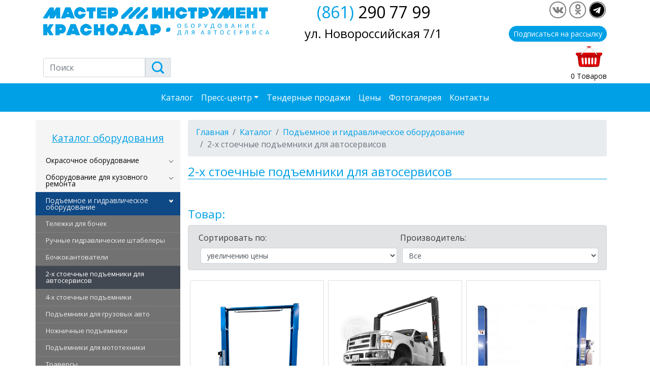

--- FILE ---
content_type: text/html; charset=UTF-8
request_url: https://www.mikrd.ru/catalog/2-h-stoechnye-s-nizhnej-sinhronizaciej
body_size: 16885
content:
<!DOCTYPE html><html lang="ru">
  <head>
    <meta charset="utf-8">
<title>2-х стоечные с нижней синхронизацией</title><meta name="keywords" content="2-&#x0445;&#x20;&#x0441;&#x0442;&#x043E;&#x0435;&#x0447;&#x043D;&#x044B;&#x0435;&#x20;&#x0441;&#x20;&#x043D;&#x0438;&#x0436;&#x043D;&#x0435;&#x0439;&#x20;&#x0441;&#x0438;&#x043D;&#x0445;&#x0440;&#x043E;&#x043D;&#x0438;&#x0437;&#x0430;&#x0446;&#x0438;&#x0435;&#x0439;">
<meta name="description" content="2-&#x0445;&#x20;&#x0441;&#x0442;&#x043E;&#x0435;&#x0447;&#x043D;&#x044B;&#x0435;&#x20;&#x0441;&#x20;&#x043D;&#x0438;&#x0436;&#x043D;&#x0435;&#x0439;&#x20;&#x0441;&#x0438;&#x043D;&#x0445;&#x0440;&#x043E;&#x043D;&#x0438;&#x0437;&#x0430;&#x0446;&#x0438;&#x0435;&#x0439;"><link href="&#x2F;css&#x2F;bootstrap.css" media="screen" rel="stylesheet" type="text&#x2F;css">
<link href="&#x2F;css&#x2F;jquery.fancybox.min.css" media="screen" rel="stylesheet" type="text&#x2F;css">
<link href="&#x2F;css&#x2F;main.css&#x3F;v&#x3D;3.2" media="screen" rel="stylesheet" type="text&#x2F;css"><meta name="viewport" content="width=device-width, initial-scale=1, shrink-to-fit=no">
<meta name="yandex-verification" content="5e0286b458fdf0ca" />
  </head>

  <body>
    <header class="pb-1">
        <div class="container">
            <div class="row align-items-center">
            <div class="col-12 col-sm-6 col-md-5"><a href="/"><img src="/img/logo1.png" alt=""></a></div>
                <div class="col-12 col-sm-6 col-md-3 col-lg-4  header-address text-center pt-2 pt-md-0"><span class="text-primary">(861)</span> 290 77 99<div class="text-address">ул. Новороссийская 7/1</div></div>
                <div class="col text-right d-none d-md-block">
                    <div class="soc">
<ul>
                <li><a href="https://vk.com/club141756842" target="_blank" class="icon-vk" rel="nofollow"></a></li>
                <li><a href="https://ok.ru/group/54389717270638" target="_blank" class="icon-odnoklassniki" rel="nofollow"></a></li>
<li><a href="https://t.me/mikrdnordberg" target="_blank" class="icon-telegramm" rel="nofollow"></a></li>
              </ul>
                    </div>
                    <button class="btn btn-primary subs mt-2 btn-sm" data-toggle="modal" data-target="#saleModal">Подписаться на рассылку</button>
                </div>
                </div>
        <div class="row justify-content-between1 align-items-end">
            
            <div class="search pt-4 col-12 col-sm-6 col-md-5 col-lg-4">
                <form class="form-inline" method="get" action="/search">
  <div class="input-group mb-2 mr-sm-2">
       <input type="text" class="form-control" name="search_query" id="search_query" placeholder="Поиск" value="">
    <div class="input-group-prepend">
      <button class="input-group-text" type="submit"><img src="/img/search.png" alt=""></button>
    </div>
   
  </div>
</form>
            </div>
<div class="col-6 text-left mb-3 col-sm-3 col-lg-2">
<!--    <a href="#" target="_blank" rel="nofollow"><img src="/img/logo.svg" alt="" class=""></a>-->
    </div>
    <div class="col-6 text-right basket-container col-sm-3 col-md-4 col-lg-6">
        <a href="/basket"><img src="/img/basket.png" alt=""></a>
      <div class="text-body tovar-in-basket"></div>
    </div>

            
            </div>
            </div>
      </header>
<section class="up-nav bg-primary">
    <div class="container">
    <nav class="navbar navbar-expand-xl navbar-light">
        <div class="navbar-brand d-none"><a href="/"><img src="/img/logo2.png" alt="" class="w-100"></a></div>
      <button class="navbar-toggler" type="button" data-toggle="collapse" data-target="#navbarsExampleDefault" aria-controls="navbarsExampleDefault" aria-expanded="false" aria-label="Toggle navigation">
        <span class="navbar-toggler-icon"></span>
      </button>
      <div class="collapse navbar-collapse" id="navbarsExampleDefault">
              <ul class="navbar-nav&#x20;mx-auto">
        <li class="nav-item">    <a href="&#x2F;catalog" class="&#x20;nav-link">Каталог</a>
        <li class="nav-item&#x20;dropdown">    <a data-toggle="dropdown" role="button" href="&#x23;" class="&#x20;dropdown-toggle&#x20;nav-link">Пресс-центр</a>
        <div class="dropdown-menu">
                <a href="&#x2F;" class="&#x20;dropdown-item">О компании</a>
                <a href="&#x2F;page&#x2F;Pokupatelju" class="&#x20;dropdown-item">Покупателю</a>
                <a href="&#x2F;special" class="&#x20;dropdown-item">Спецпредложения</a>
                <a href="&#x2F;news" class="&#x20;dropdown-item">Новости</a>
           </div>
    </li>
        <li class="nav-item">    <a href="&#x2F;page&#x2F;Tendernye-prodazhi" class="&#x20;nav-link">Тендерные продажи</a>
        <li class="nav-item">    <a href="&#x2F;page&#x2F;price" class="&#x20;nav-link">Цены</a>
        <li class="nav-item">    <a href="&#x2F;gallery" class="&#x20;nav-link">Фотогалерея</a>
        <li class="nav-item">    <a href="&#x2F;kontakt" class="&#x20;nav-link">Контакты</a>
    </li>
</ul></div>
    </nav>
    </div>
</section>
<main role="main" class="container py-3 main">

<div class="row">
            <div class="col-lg-3 left-sidebar pb-4 pl-0 pr-0 order-2 order-lg-1">
                <!--Левая колонка-->
                <!--меню слева-->

   <div class="menu_catalog pt-2">
       <p class="h4 text-primary my-3 text-center" style="text-decoration: underline">Каталог оборудования</p>
<ul class="navigation">
    <li>
        <a href="&#x2F;catalog&#x2F;Okrasochnoe-oborudovanie">Окрасочное оборудование</a>
        <ul>
            <li>
                <a href="&#x2F;catalog&#x2F;Kamery-pokrasochnye">Камеры покрасочные</a>
            </li>
            <li>
                <a href="&#x2F;catalog&#x2F;kamery-pokrasochnye-posty-podgotovki-k-okraske">Посты подготовки к окраске</a>
            </li>
            <li>
                <a href="&#x2F;catalog&#x2F;Sushki-infrakrasnye">Сушки инфракрасные</a>
            </li>
            <li>
                <a href="&#x2F;catalog&#x2F;Lampy-infrakrasnye-dlja-sushek">Лампы инфракрасные для сушек</a>
            </li>
            <li>
                <a href="&#x2F;catalog&#x2F;Sistemy-podgotovki-szhatogo-vozduha">Системы подготовки сжатого воздуха</a>
            </li>
            <li>
                <a href="&#x2F;catalog&#x2F;Vspomogatelnoe-oborudovanie">Вспомогательное оборудование</a>
            </li>
            <li>
                <a href="&#x2F;catalog&#x2F;Sushki-infrakrasnyeKraskopulty">Краскопульты</a>
            </li>
            <li>
                <a href="&#x2F;catalog&#x2F;Minikraskopulny">Миникраскопульны</a>
            </li>
        </ul>
    </li>
    <li>
        <a href="&#x2F;catalog&#x2F;Oborudovanie-dlja-kuzovnogo-remonta">Оборудование для кузовного ремонта</a>
        <ul>
            <li>
                <a href="&#x2F;catalog&#x2F;Stapel">Стапель</a>
            </li>
            <li>
                <a href="&#x2F;catalog&#x2F;apparaty-svarochnye-spottery-spottery">Споттеры, сварка, точечная сварка</a>
                <ul>
                    <li>
                        <a href="&#x2F;catalog&#x2F;Svarochnye-apparaty">Сварочные аппараты</a>
                    </li>
                    <li>
                        <a href="&#x2F;catalog&#x2F;Svarochnaja-provoloka">Сварочная проволока</a>
                    </li>
                    <li>
                        <a href="&#x2F;catalog&#x2F;Svarochnye-gorelki-i-plazmotrony">Сварочные горелки и плазмотроны</a>
                    </li>
                </ul>
            </li>
            <li>
                <a href="&#x2F;catalog&#x2F;Rastjazhka-gidravlicheskaja">Растяжка гидравлическая</a>
            </li>
            <li>
                <a href="&#x2F;catalog&#x2F;Sistemy-izmerenija-kuzova">Системы измерения кузова</a>
            </li>
            <li>
                <a href="&#x2F;catalog&#x2F;domkraty-domkraty-dlja-peremeschenija-avto">Тележки для перемещения авто</a>
            </li>
            <li>
                <a href="&#x2F;catalog&#x2F;Zazhimy-vytjazhnye">Зажимы вытяжные</a>
            </li>
            <li>
                <a href="&#x2F;catalog&#x2F;Rihtovochnyj-instrument">Рихтовочный инструмент</a>
            </li>
            <li>
                <a href="&#x2F;catalog&#x2F;Montirovki">Монтировки</a>
            </li>
        </ul>
    </li>
    <li class="active">
        <a href="&#x2F;catalog&#x2F;pod_emniki">Подъемное и гидравлическое оборудование</a>
        <ul>
            <li>
                <a href="&#x2F;catalog&#x2F;pod_emnikiTelezhki-dlja-bochek">Тележки для бочек</a>
            </li>
            <li>
                <a href="&#x2F;catalog&#x2F;pod_emnikiRuchnye-gidravlicheskie-shtabelery">Ручные гидравлические штабелеры</a>
            </li>
            <li>
                <a href="&#x2F;catalog&#x2F;pod_emnikiBochkokantovateli">Бочкокантователи</a>
            </li>
            <li class="active">
                <a href="&#x2F;catalog&#x2F;2-h-stoechnye-s-nizhnej-sinhronizaciej">2-х стоечные подъемники  для автосервисов</a>
            </li>
            <li>
                <a href="&#x2F;catalog&#x2F;4-h-stoechnye">4-х стоечные подъемники</a>
            </li>
            <li>
                <a href="&#x2F;catalog&#x2F;Pod_emniki-dlja-gruzovyh-avto">Подъемники для грузовых авто</a>
            </li>
            <li>
                <a href="&#x2F;catalog&#x2F;pod_emniki-nozhnichnye-pod_emniki">Ножничные подъемники</a>
            </li>
            <li>
                <a href="&#x2F;catalog&#x2F;Motopod_emniki">Подъемники для мототехники</a>
            </li>
            <li>
                <a href="&#x2F;catalog&#x2F;Traversy-dlja-pod_emnikov-i-jam">Траверсы</a>
            </li>
            <li>
                <a href="&#x2F;catalog&#x2F;Domkrat-parkovochnyj">Домкрат парковочный</a>
            </li>
            <li>
                <a href="&#x2F;catalog&#x2F;Domkraty-butylochnye">Домкраты бутылочные гидравлические</a>
            </li>
            <li>
                <a href="&#x2F;catalog&#x2F;domkraty-domkraty-pnevmaticheskie">Домкраты пневматические</a>
            </li>
            <li>
                <a href="&#x2F;catalog&#x2F;domkraty-domkraty-pnevmogidravlicheskie">Домкраты пневмогидравлические</a>
            </li>
            <li>
                <a href="&#x2F;catalog&#x2F;Domkraty-podkatnye">Домкраты подкатные</a>
            </li>
            <li>
                <a href="&#x2F;catalog&#x2F;Krany-gidravlicheskie">Краны гидравлические</a>
            </li>
            <li>
                <a href="&#x2F;catalog&#x2F;Lebedki">Лебедки</a>
            </li>
            <li>
                <a href="&#x2F;catalog&#x2F;Pod_emnye-stoly">Подъемные столы</a>
            </li>
            <li>
                <a href="&#x2F;catalog&#x2F;Press-gidravlicheskij">Пресс гидравлический</a>
            </li>
            <li>
                <a href="&#x2F;catalog&#x2F;Stojki-transmissionnye">Стойки трансмиссионные</a>
            </li>
            <li>
                <a href="&#x2F;catalog&#x2F;podstavki-stahovochnye">Подставки стаховочные</a>
            </li>
        </ul>
    </li>
    <li>
        <a href="&#x2F;catalog&#x2F;oborudovanie-shinomontazhnoe">Шиномонтажное оборудование</a>
        <ul>
            <li>
                <a href="&#x2F;catalog&#x2F;oborudovanie-shinomontazhnoeShipovalnoe-oborudovanie">Шиповальное оборудование</a>
                <ul>
                    <li>
                        <a href="&#x2F;catalog&#x2F;oborudovanie-shinomontazhnoeShipovalnoe-oborudovanieShipovalnye-pistolety">Шиповальные пистолеты</a>
                    </li>
                    <li>
                        <a href="&#x2F;catalog&#x2F;oborudovanie-shinomontazhnoeShipovalnoe-oborudovanieShipopodajuschee-ustrojstvo">Шипоподающее устройство</a>
                    </li>
                    <li>
                        <a href="&#x2F;catalog&#x2F;oborudovanie-shinomontazhnoeShipovalnoe-oborudovanieShipovalnye-poluavtomaty">Шиповальные полуавтоматы</a>
                    </li>
                </ul>
            </li>
            <li>
                <a href="&#x2F;catalog&#x2F;Legkovye-shinomontazhnye-stanki">Шиномонтажные станки</a>
            </li>
            <li>
                <a href="&#x2F;catalog&#x2F;Legkovye-balansirovochnye-stanki">Балансировочные станки</a>
            </li>
            <li>
                <a href="&#x2F;catalog&#x2F;Vulkanizatory">Вулканизаторы</a>
            </li>
            <li>
                <a href="&#x2F;catalog&#x2F;Stanok-dlja-pravki-diskov">Станок для правки дисков</a>
            </li>
            <li>
                <a href="&#x2F;catalog&#x2F;Vozdushnye-shlanki-soedinenija-fitingi">Воздушные шланки, соединения, фитинги</a>
                <ul>
                    <li>
                        <a href="&#x2F;catalog&#x2F;shlangi-vozdushnye-shlangi-vozdushnye-prjamye">Шланги воздушные прямые</a>
                    </li>
                    <li>
                        <a href="&#x2F;catalog&#x2F;shlangi-vozdushnye-shlangi-spiralnye-">Шланги спиральные</a>
                    </li>
                    <li>
                        <a href="&#x2F;catalog&#x2F;shlangi-vozdushnye-katushki-inercionnye">Катушки инерционные</a>
                    </li>
                    <li>
                        <a href="&#x2F;catalog&#x2F;pnevmoperehodniki">Пневмопереходники, фитинги</a>
                    </li>
                </ul>
            </li>
            <li>
                <a href="&#x2F;catalog&#x2F;pnevmoinstrument-pnevmogajkovert">Пневмогайковерт</a>
            </li>
            <li>
                <a href="&#x2F;catalog&#x2F;oborudovanie-shinomontazhnoe-Domkraty">Домкраты</a>
                <ul>
                    <li>
                        <a href="&#x2F;catalog&#x2F;oborudovanie-shinomontazhnoe-Domkraty-Domkraty-butylochnye">Домкраты бутылочные</a>
                    </li>
                    <li>
                        <a href="&#x2F;catalog&#x2F;oborudovanie-shinomontazhnoe-Domkraty-Domkraty-parkovochnye">Домкраты парковочные</a>
                    </li>
                    <li>
                        <a href="&#x2F;catalog&#x2F;oborudovanie-shinomontazhnoe-Domkraty-Domkraty-pnevmaticheskie">Домкраты пневматические</a>
                    </li>
                    <li>
                        <a href="&#x2F;catalog&#x2F;oborudovanie-shinomontazhnoe-Domkraty-Domkraty-pnevmogidravlicheskie">Домкраты пневмогидравлические</a>
                    </li>
                    <li>
                        <a href="&#x2F;catalog&#x2F;oborudovanie-shinomontazhnoe-Domkraty-Domkraty-podkatnye">Домкраты подкатные</a>
                    </li>
                </ul>
            </li>
            <li>
                <a href="&#x2F;catalog&#x2F;Pod_emniki-shinomontazhnye">Подъемники шиномонтажные</a>
            </li>
            <li>
                <a href="&#x2F;catalog&#x2F;bortorasshiriteli">Борторасширители</a>
            </li>
            <li>
                <a href="&#x2F;catalog&#x2F;Mojki-koles">Мойки колес</a>
            </li>
            <li>
                <a href="&#x2F;catalog&#x2F;Generatory-azota">Генераторы азота</a>
            </li>
            <li>
                <a href="&#x2F;catalog&#x2F;Podkachka-koles">Подкачка колес</a>
                <ul>
                    <li>
                        <a href="&#x2F;catalog&#x2F;podkachka-koles-avtomaticheskaja-podkachka">Автоматическая подкачка</a>
                    </li>
                    <li>
                        <a href="&#x2F;catalog&#x2F;podkachka-koles-bustery-vzryvnaja-nakachka-shin">Бустеры (взрывная накачка шин)</a>
                    </li>
                </ul>
            </li>
            <li>
                <a href="&#x2F;catalog&#x2F;Vanny-dlja-proverki-koles">Ванны для проверки колес</a>
            </li>
            <li>
                <a href="&#x2F;catalog&#x2F;podkachka-koles-pistolety-dlja-podkachki-shin">Пистолеты для подкачки шин</a>
            </li>
            <li>
                <a href="&#x2F;catalog&#x2F;Bortootzhimateli">Бортоотжиматели</a>
            </li>
            <li>
                <a href="&#x2F;catalog&#x2F;Instrumenty-dlja-shinomontazha">Монтажки</a>
            </li>
            <li>
                <a href="&#x2F;catalog&#x2F;Kljuchi-balonnye">Ключи балонные</a>
            </li>
        </ul>
    </li>
    <li>
        <a href="&#x2F;catalog&#x2F;nordbergMaterialy-dlja-shinomontazha">Материалы для шиномонтажа</a>
        <ul>
            <li>
                <a href="&#x2F;catalog&#x2F;Materialy-dlja-shinomontazhaBalansirovochnye-gruziki">Балансировочные грузики</a>
                <ul>
                    <li>
                        <a href="&#x2F;catalog&#x2F;Materialy-dlja-shinomontazhaBalansirovochnye-gruzikiNabivnye-gruziki-dlja-stalnyh-diskov">Набивные грузики для стальных дисков</a>
                    </li>
                    <li>
                        <a href="&#x2F;catalog&#x2F;Materialy-dlja-shinomontazhaBalansirovochnye-gruzikiNabivnye-gruziki-dlja-lityh-diskov">Набивные грузики для литых дисков</a>
                    </li>
                    <li>
                        <a href="&#x2F;catalog&#x2F;Materialy-dlja-shinomontazhaBalansirovochnye-gruzikiNabivnye-gruziki-dlja-gruzovogo-transporta">Набивные грузики для грузового транспорта</a>
                    </li>
                    <li>
                        <a href="&#x2F;catalog&#x2F;Materialy-dlja-shinomontazhaBalansirovochnye-gruzikiSamoklejaschiesja-gruziki">Самоклеящиеся грузики</a>
                    </li>
                    <li>
                        <a href="&#x2F;catalog&#x2F;Materialy-dlja-shinomontazhaBalansirovochnye-gruzikiBalansirovochnye-granuly">Балансировочные гранулы</a>
                    </li>
                    <li>
                        <a href="&#x2F;catalog&#x2F;Materialy-dlja-shinomontazhaBalansirovochnye-gruzikiDlja-motociklov-na-spicu">Для мотоциклов на спицу</a>
                    </li>
                </ul>
            </li>
            <li>
                <a href="&#x2F;catalog&#x2F;Materialy-dlja-shinomontazhaVentili-dlja-koles-udliniteli">Вентили для колес, удлинители</a>
                <ul>
                    <li>
                        <a href="&#x2F;catalog&#x2F;nordbergMaterialy-dlja-shinomontazhaVentili-dlja-gruzovyh-avtomobilej">Вентили для грузовых автомобилей</a>
                    </li>
                    <li>
                        <a href="&#x2F;catalog&#x2F;nordbergMaterialy-dlja-shinomontazhaVentili-dlja-legkovyh-avtomobilej">Вентили для легковых автомобилей</a>
                    </li>
                    <li>
                        <a href="&#x2F;catalog&#x2F;nordbergMaterialy-dlja-shinomontazhaUdliniteli-ventilnye">Удлинители вентильные</a>
                    </li>
                    <li>
                        <a href="&#x2F;catalog&#x2F;nordbergMaterialy-dlja-shinomontazhaNippeli-zolotniki-kolpachki-perehodniki-ventilej">Ниппели (золотники), колпачки, переходники вентилей</a>
                    </li>
                </ul>
            </li>
            <li>
                <a href="&#x2F;catalog&#x2F;Materialy-dlja-shinomontazhaShnury-rezinovye-dlja-remonta">Шнуры резиновые для ремонта</a>
            </li>
            <li>
                <a href="&#x2F;catalog&#x2F;Materialy-dlja-shinomontazhaHimicheskie-komponenty">Химические компоненты</a>
                <ul>
                    <li>
                        <a href="&#x2F;catalog&#x2F;Materialy-dlja-shinomontazhaHimicheskie-komponentyKlej-dlja-himicheskoj-holodnoj-vulkanizacii-i-dlja-gorjachej-vulkanizacii">Клей для химической (холодной) вулканизации и для горячей вулканизации</a>
                    </li>
                    <li>
                        <a href="&#x2F;catalog&#x2F;Materialy-dlja-shinomontazhaHimicheskie-komponentyObezzhirivajuschaja-chistjaschaja-zhidkost-i-raspylitel">Обезжиривающая чистящая жидкость и распылитель</a>
                    </li>
                    <li>
                        <a href="&#x2F;catalog&#x2F;Materialy-dlja-shinomontazhaHimicheskie-komponentyTalk-germetik-zaplat-koncentrat-dlja-poiska-prokolov-ochischajuschie-pasty-dlja-ruk">Тальк, герметик заплат, концентрат для поиска проколов, очищающие пасты для рук</a>
                    </li>
                    <li>
                        <a href="&#x2F;catalog&#x2F;Materialy-dlja-shinomontazhaHimicheskie-komponentyUplotnitel-borta-i-zhidkost-dlja-demontazha-pokryshek">Уплотнитель борта и жидкость для демонтажа покрышек</a>
                    </li>
                    <li>
                        <a href="&#x2F;catalog&#x2F;Materialy-dlja-shinomontazhaHimicheskie-komponentyMontazhnye-demontazhnye-pasty-i-smazki-dlja-ljubyh-pokryshek-i-kamer">Монтажные / демонтажные пасты и смазки для любых покрышек и камер</a>
                    </li>
                    <li>
                        <a href="&#x2F;catalog&#x2F;Materialy-dlja-shinomontazhaHimicheskie-komponentyCyraja-rezina-dlja-vulkanizacii">Cырая резина для вулканизации</a>
                    </li>
                    <li>
                        <a href="&#x2F;catalog&#x2F;Materialy-dlja-shinomontazhaHimicheskie-komponentySostavy-dlja-servisa-avtomobilej">Составы для сервиса автомобилей</a>
                    </li>
                </ul>
            </li>
            <li>
                <a href="&#x2F;catalog&#x2F;Materialy-dlja-shinomontazhaGribki-rezinovye">Грибки резиновые</a>
            </li>
            <li>
                <a href="&#x2F;catalog&#x2F;Materialy-dlja-shinomontazhaInstrument-dlja-shinomontazha">Инструмент для шиномонтажа</a>
            </li>
            <li>
                <a href="&#x2F;catalog&#x2F;Materialy-dlja-shinomontazhaAbrazivnye-instrumenty">Абразивные инструменты</a>
                <ul>
                    <li>
                        <a href="&#x2F;catalog&#x2F;Materialy-dlja-shinomontazhaAbrazivnye-instrumentyAlmaznye-i-karbidnye-bury">Алмазные и карбидные буры</a>
                    </li>
                    <li>
                        <a href="&#x2F;catalog&#x2F;Materialy-dlja-shinomontazhaAbrazivnye-instrumentySherohovalnyj-instrument">Шероховальный инструмент</a>
                    </li>
                    <li>
                        <a href="&#x2F;catalog&#x2F;Materialy-dlja-shinomontazhaAbrazivnye-instrumentyKolpachki-dlja-vyrezanija-reziny">Колпачки для вырезания резины</a>
                    </li>
                    <li>
                        <a href="&#x2F;catalog&#x2F;Materialy-dlja-shinomontazhaAbrazivnye-instrumentyBystros_emnye-adaptery-dlja-abrazivov">Быстросъемные адаптеры для абразивов</a>
                    </li>
                </ul>
            </li>
            <li>
                <a href="&#x2F;catalog&#x2F;Materialy-dlja-shinomontazhaKamery-avtomobilnye">Камеры автомобильные</a>
                <ul>
                    <li>
                        <a href="&#x2F;catalog&#x2F;Materialy-dlja-shinomontazhaKamery-avtomobilnyeVelosipednye-kamery">Велосипедные камеры</a>
                    </li>
                    <li>
                        <a href="&#x2F;catalog&#x2F;Materialy-dlja-shinomontazhaKamery-avtomobilnyeLegkovye-avtokamery">Легковые автокамеры</a>
                    </li>
                    <li>
                        <a href="&#x2F;catalog&#x2F;Materialy-dlja-shinomontazhaKamery-avtomobilnyeLegkogruzovye-avtokamery">Легкогрузовые автокамеры</a>
                    </li>
                    <li>
                        <a href="&#x2F;catalog&#x2F;Materialy-dlja-shinomontazhaKamery-avtomobilnyeGruzovye-avtokamery">Грузовые автокамеры</a>
                    </li>
                    <li>
                        <a href="&#x2F;catalog&#x2F;Materialy-dlja-shinomontazhaKamery-avtomobilnyeAvtokamery-dlja-spectehniki">Автокамеры для спецтехники</a>
                    </li>
                    <li>
                        <a href="&#x2F;catalog&#x2F;Materialy-dlja-shinomontazhaKamery-avtomobilnyeSelskohozjajstvennye-avtokamery">Сельскохозяйственные автокамеры</a>
                    </li>
                    <li>
                        <a href="&#x2F;catalog&#x2F;Materialy-dlja-shinomontazhaKamery-avtomobilnyeKamery-dlja-pogruzchikov">Камеры для погрузчиков</a>
                    </li>
                    <li>
                        <a href="&#x2F;catalog&#x2F;Materialy-dlja-shinomontazhaKamery-avtomobilnyeAvtokamery-dlja-tjubingov">Автокамеры для тюбингов</a>
                    </li>
                </ul>
            </li>
        </ul>
    </li>
    <li>
        <a href="&#x2F;catalog&#x2F;Kliningovoe-oborudovanie-LAVOR">Клининговое оборудование LAVOR</a>
        <ul>
            <li>
                <a href="&#x2F;catalog&#x2F;Kliningovoe-oborudovanie-LAVORBytovye-minimojki">Бытовые минимойки</a>
            </li>
            <li>
                <a href="&#x2F;catalog&#x2F;Kliningovoe-oborudovanie-LAVORBytovye-pylesosy">Бытовые пылесосы</a>
            </li>
            <li>
                <a href="&#x2F;catalog&#x2F;Kliningovoe-oborudovanie-LAVORParogeneratory">Парогенераторы</a>
            </li>
            <li>
                <a href="&#x2F;catalog&#x2F;Kliningovoe-oborudovanie-LAVORPenogeneratory">Пеногенераторы</a>
            </li>
            <li>
                <a href="&#x2F;catalog&#x2F;Kliningovoe-oborudovanie-LAVORPodmetalnye-mashiny">Подметальные машины</a>
            </li>
            <li>
                <a href="&#x2F;catalog&#x2F;Kliningovoe-oborudovanie-LAVORPolomoechnye-mashiny">Поломоечные машины</a>
            </li>
            <li>
                <a href="&#x2F;catalog&#x2F;Kliningovoe-oborudovanie-LAVORProfessionalnye-apparaty-vysokogo-davlenija">Профессиональные аппараты высокого давления</a>
            </li>
            <li>
                <a href="&#x2F;catalog&#x2F;Kliningovoe-oborudovanie-LAVORPylesosy">Пылесосы</a>
            </li>
            <li>
                <a href="&#x2F;catalog&#x2F;Kliningovoe-oborudovanie-LAVORRotornye-mashiny">Роторные машины</a>
            </li>
            <li>
                <a href="&#x2F;catalog&#x2F;Kliningovoe-oborudovanie-LAVORUborochnyj-inventar">Уборочный инвентарь</a>
                <ul>
                    <li>
                        <a href="&#x2F;catalog&#x2F;Kliningovoe-oborudovanie-LAVORUborochnyj-inventarTelezhki-uborochnye">Тележки уборочные</a>
                    </li>
                    <li>
                        <a href="&#x2F;catalog&#x2F;Kliningovoe-oborudovanie-LAVORUborochnyj-inventarVedra-i-otzhimy">Ведра и отжимы</a>
                    </li>
                    <li>
                        <a href="&#x2F;catalog&#x2F;Kliningovoe-oborudovanie-LAVORUborochnyj-inventarKontejnery-dlja-musora">Контейнеры для мусора</a>
                    </li>
                    <li>
                        <a href="&#x2F;catalog&#x2F;Kliningovoe-oborudovanie-LAVORUborochnyj-inventarInventar-dlja-pola">Инвентарь для пола</a>
                    </li>
                    <li>
                        <a href="&#x2F;catalog&#x2F;Kliningovoe-oborudovanie-LAVORUborochnyj-inventarInventar-dlja-mojki-stekol">Инвентарь для мойки стекол</a>
                    </li>
                </ul>
            </li>
            <li>
                <a href="&#x2F;catalog&#x2F;Kliningovoe-oborudovanie-LAVORMojuschie-sredstva">Моющие средства</a>
            </li>
        </ul>
    </li>
    <li>
        <a href="&#x2F;catalog&#x2F;Garazhnoe-oborudovanie">Гаражное оборудование</a>
        <ul>
            <li>
                <a href="&#x2F;catalog&#x2F;oborudovanie-dlja-raboty-s-maslom">Оборудование для замены масла и технических жидкостей</a>
                <ul>
                    <li>
                        <a href="&#x2F;catalog&#x2F;ustanovki-dlja-zameny-masla-v-akpp">Установки для замены масла в акпп</a>
                    </li>
                    <li>
                        <a href="&#x2F;catalog&#x2F;ustanovki-dlja-zameny-ohlazhdajuschej-zhidkosti">Установки для замены охлаждающей жидкости</a>
                    </li>
                    <li>
                        <a href="&#x2F;catalog&#x2F;Oborudovanie-dlja-sbora-masla">Оборудование для сбора масла</a>
                    </li>
                    <li>
                        <a href="&#x2F;catalog&#x2F;Oborudovanie-dlja-razdachi-masla">Оборудование для раздачи масла</a>
                    </li>
                    <li>
                        <a href="&#x2F;catalog&#x2F;oborudovanie-dlja-raboty-s-maslom-Solidolonagnetateli">Солидолонагнетатели</a>
                    </li>
                    <li>
                        <a href="&#x2F;catalog&#x2F;Ustanovki-dlja-zameny-tormoznoj-zhidkosti">Установки для замены тормозной жидкости</a>
                    </li>
                    <li>
                        <a href="&#x2F;catalog&#x2F;oborudovanie-dlja-raboty-s-maslom-Voronki">Воронки</a>
                    </li>
                    <li>
                        <a href="&#x2F;catalog&#x2F;oborudovanie-dlja-raboty-s-maslom-Mernye-emkosti">Мерные емкости</a>
                    </li>
                    <li>
                        <a href="&#x2F;catalog&#x2F;oborudovanie-dlja-raboty-s-maslom-oborudovanie-dlja-gustoj-smazki">Оборудование для густой смазки</a>
                    </li>
                    <li>
                        <a href="&#x2F;catalog&#x2F;oborudovanie-dlja-raboty-s-maslom-shpricy-dlja-masla">Шприцы для масла</a>
                    </li>
                    <li>
                        <a href="&#x2F;catalog&#x2F;oborudovanie-dlja-raboty-s-maslom-shpricy-dlja-gustoj-smazki">Шприцы для густой смазки</a>
                    </li>
                </ul>
            </li>
            <li>
                <a href="&#x2F;catalog&#x2F;pusko-zarjadnye-ustrojstva">Зарядные и пуск-зарядные устройства</a>
            </li>
            <li>
                <a href="&#x2F;catalog&#x2F;Garazhnoe-oborudovanie-Domkraty">Домкраты</a>
            </li>
            <li>
                <a href="&#x2F;catalog&#x2F;Garazhnoe-oborudovanie-Krany-gidravlicheskie">Краны гидравлические</a>
            </li>
            <li>
                <a href="&#x2F;catalog&#x2F;Garazhnoe-oborudovanie-Stojki-transmissionnye">Стойки трансмиссионные</a>
            </li>
            <li>
                <a href="&#x2F;catalog&#x2F;Garazhnoe-oborudovanie-Pressy-gidravlicheskie">Прессы гидравлические</a>
            </li>
            <li>
                <a href="&#x2F;catalog&#x2F;stend-dlja-vosstanovlenija-sharovyh-opor">Стенд для восстановления шаровых опор</a>
            </li>
            <li>
                <a href="&#x2F;catalog&#x2F;Garazhnoe-oborudovanie-Vspomogatelnoe-oborudovanie">Вспомогательное оборудование</a>
            </li>
            <li>
                <a href="&#x2F;catalog&#x2F;stendy-dlja-vyveshivanija-i-remonta-dvigatelja">Стенды для вывешивания и ремонта двигателя</a>
            </li>
            <li>
                <a href="&#x2F;catalog&#x2F;Garazhnoe-oborudovanie-Generatory-ozona">Генераторы озона</a>
            </li>
            <li>
                <a href="&#x2F;catalog&#x2F;Garazhnoe-oborudovanie-Zapravochnye-komplekty">Заправочные комплекты</a>
            </li>
            <li>
                <a href="&#x2F;catalog&#x2F;Stanki-dlja-zaklepki-tormoznyh-kolodok">Станки для заклепки тормозных колодок</a>
            </li>
            <li>
                <a href="&#x2F;catalog&#x2F;lampy-perenoski">Лампы (переноски)</a>
            </li>
            <li>
                <a href="&#x2F;catalog&#x2F;Garazhnoe-oborudovanie-Parogeneratory">Парогенераторы</a>
            </li>
            <li>
                <a href="&#x2F;catalog&#x2F;peskostrujnaja-kamera">Пескоструйная камера</a>
            </li>
            <li>
                <a href="&#x2F;catalog&#x2F;Garazhnoe-oborudovanie-Podstavki-strahovochnye-Stojki-mezanicheskie">Подставки страховочные (Стойки мезанические)</a>
            </li>
            <li>
                <a href="&#x2F;catalog&#x2F;Garazhnoe-oborudovanie-Pod_emnye-stoly">Подъемные столы</a>
            </li>
            <li>
                <a href="&#x2F;catalog&#x2F;Stanok-dlja-protochki-tormoznyh-diskov">Станок для проточки тормозных дисков</a>
            </li>
            <li>
                <a href="&#x2F;catalog&#x2F;Garazhnoe-oborudovanie-Sverlilnye-stanki">Сверлильные станки</a>
            </li>
            <li>
                <a href="&#x2F;catalog&#x2F;stjazhki-pruzhin">Стяжки пружин</a>
            </li>
            <li>
                <a href="&#x2F;catalog&#x2F;Garazhnoe-oborudovanie-Tiski-slesarnye">Тиски слесарные</a>
            </li>
            <li>
                <a href="&#x2F;catalog&#x2F;oborudovanie-dlja-vyhlopnyh-gazov">Оборудование для выхлопных газов</a>
                <ul>
                    <li>
                        <a href="&#x2F;catalog&#x2F;Stopory-dlja-shlangov">Стопоры для шлангов</a>
                    </li>
                    <li>
                        <a href="&#x2F;catalog&#x2F;Katushki-dlja-vyhlopnyh-gazov">Катушки для выхлопных газов</a>
                    </li>
                    <li>
                        <a href="&#x2F;catalog&#x2F;Shlangi-gazootvodnye">Шланги газоотводные</a>
                    </li>
                    <li>
                        <a href="&#x2F;catalog&#x2F;Ventiljatory">Вентиляторы</a>
                    </li>
                    <li>
                        <a href="&#x2F;catalog&#x2F;oborudovanie-dlja-vyhlopnyh-gazov-nasadki-gazopriemnye">Насадки газоприемные</a>
                    </li>
                    <li>
                        <a href="&#x2F;catalog&#x2F;oborudovanie-dlja-vyhlopnyh-gazov-mobilnye-ustanovki-dlja-sbora-vyhlopnyh-gazov">Мобильные установки для сбора выхлопных газов</a>
                    </li>
                </ul>
            </li>
            <li>
                <a href="&#x2F;catalog&#x2F;mojka-detalej">Установки для мойки деталей</a>
            </li>
            <li>
                <a href="&#x2F;catalog&#x2F;Garazhnoe-oborudovanie-Vozdushnye-shlangi-soedinenija-fitingi">Воздушные шланги, соединения, фитинги</a>
                <ul>
                    <li>
                        <a href="&#x2F;catalog&#x2F;Garazhnoe-oborudovanie-Vozdushnye-shlangi-soedinenija-fitingi-Bystroraz_emnye-soedinenija-fitingi-dlja-shlangov">Быстроразъемные соединения, фитинги для шлангов</a>
                    </li>
                    <li>
                        <a href="&#x2F;catalog&#x2F;Garazhnoe-oborudovanie-Vozdushnye-shlangi-soedinenija-fitingi-Shlangi-na-avtomaticheskih-katushkah">Шланги на автоматических катушках</a>
                    </li>
                    <li>
                        <a href="&#x2F;catalog&#x2F;Garazhnoe-oborudovanie-Vozdushnye-shlangi-soedinenija-fitingi-Shlangi-prjamye">Шланги прямые</a>
                    </li>
                    <li>
                        <a href="&#x2F;catalog&#x2F;Garazhnoe-oborudovanie-Vozdushnye-shlangi-soedinenija-fitingi-Shlangi-s-rezbovymi-nakonechnikami">Шланги с резьбовыми наконечниками</a>
                    </li>
                    <li>
                        <a href="&#x2F;catalog&#x2F;Garazhnoe-oborudovanie-Vozdushnye-shlangi-soedinenija-fitingi-Shlangi-spiralnye">Шланги спиральные</a>
                    </li>
                </ul>
            </li>
        </ul>
    </li>
    <li>
        <a href="&#x2F;catalog&#x2F;stendy-shod-razval">Стенды развал-схождение</a>
        <ul>
            <li>
                <a href="&#x2F;catalog&#x2F;stendy-shod-razval-Stendy-3D">Стенды 3D</a>
            </li>
            <li>
                <a href="&#x2F;catalog&#x2F;stendy-shod-razval-Stendy-c-IK-svjazju">Стенды c ИК связью</a>
            </li>
            <li>
                <a href="&#x2F;catalog&#x2F;stendy-shod-razval-Stendy-s-kordovoj-svjazju">Стенды с кордовой связью</a>
            </li>
            <li>
                <a href="&#x2F;catalog&#x2F;stendy-shod-razval-Sdvizhnye-platformy-povorotnye-krugi">Сдвижные платформы, поворотные круги</a>
            </li>
            <li>
                <a href="&#x2F;catalog&#x2F;stendy-shod-razval-Stendy-dlja-gruzovogo-transporta">Стенды для грузового транспорта</a>
            </li>
        </ul>
    </li>
    <li>
        <a href="&#x2F;catalog&#x2F;Instrument-dlja-avtoservisa">Инструмент для автосервиса</a>
        <ul>
            <li>
                <a href="&#x2F;catalog&#x2F;Instrument-dlja-avtoservisa-Besplamennyj-nagrevatel-metalla">Беспламенный нагреватель металла</a>
            </li>
            <li>
                <a href="&#x2F;catalog&#x2F;Instrument-dlja-avtoservisa-Universalnye-nabory">Универсальные наборы</a>
            </li>
            <li>
                <a href="&#x2F;catalog&#x2F;Instrument-dlja-avtoservisa-Ruchnoj-instrument">Ручной инструмент</a>
                <ul>
                    <li>
                        <a href="&#x2F;catalog&#x2F;Instrument-dlja-avtoservisa-Ruchnoj-instrument-Torcevye-golovki">Торцевые головки</a>
                    </li>
                    <li>
                        <a href="&#x2F;catalog&#x2F;Instrument-dlja-avtoservisa-Ruchnoj-instrument-Komplekty-torcevyh-golovok">Комплекты торцевых головок</a>
                    </li>
                    <li>
                        <a href="&#x2F;catalog&#x2F;Instrument-dlja-avtoservisa-Ruchnoj-instrument-Torcevye-nasadki-i-vstavki">Торцевые насадки и вставки</a>
                    </li>
                    <li>
                        <a href="&#x2F;catalog&#x2F;Instrument-dlja-avtoservisa-Ruchnoj-instrument-Komplekty-torcevyh-nasadok">Комплекты торцевых насадок</a>
                    </li>
                    <li>
                        <a href="&#x2F;catalog&#x2F;Instrument-dlja-avtoservisa-Ruchnoj-instrument-Treschotki">Трещотки</a>
                    </li>
                    <li>
                        <a href="&#x2F;catalog&#x2F;Instrument-dlja-avtoservisa-Ruchnoj-instrument-Vorotki">Воротки</a>
                    </li>
                    <li>
                        <a href="&#x2F;catalog&#x2F;Instrument-dlja-avtoservisa-Ruchnoj-instrument-Udliniteli">Удлинители</a>
                    </li>
                    <li>
                        <a href="&#x2F;catalog&#x2F;Instrument-dlja-avtoservisa-Ruchnoj-instrument-Perehodniki-i-kardany">Переходники и карданы</a>
                    </li>
                    <li>
                        <a href="&#x2F;catalog&#x2F;Instrument-dlja-avtoservisa-Ruchnoj-instrument-Kljuchi-komplekty-kljuchej">Ключи, комплекты ключей</a>
                    </li>
                    <li>
                        <a href="&#x2F;catalog&#x2F;Instrument-dlja-avtoservisa-Ruchnoj-instrument-Otvertki-shestigranniki-TORX">Отвертки, шестигранники, TORX</a>
                    </li>
                    <li>
                        <a href="&#x2F;catalog&#x2F;Instrument-dlja-avtoservisa-Ruchnoj-instrument-Sharnirno-gubcevyj-instrument">Шарнирно-губцевый инструмент</a>
                    </li>
                    <li>
                        <a href="&#x2F;catalog&#x2F;Instrument-dlja-avtoservisa-Ruchnoj-instrument-Rezhuschij-instrument">Режущий инструмент</a>
                    </li>
                    <li>
                        <a href="&#x2F;catalog&#x2F;Instrument-dlja-avtoservisa-Ruchnoj-instrument-Svechnye-golovki">Свечные головки</a>
                    </li>
                    <li>
                        <a href="&#x2F;catalog&#x2F;Instrument-dlja-avtoservisa-Ruchnoj-instrument-Dinamometricheskie-kljuchi">Динамометрические ключи</a>
                    </li>
                    <li>
                        <a href="&#x2F;catalog&#x2F;Instrument-dlja-avtoservisa-Ruchnoj-instrument-Zaklepochniki">Заклепочники</a>
                    </li>
                    <li>
                        <a href="&#x2F;catalog&#x2F;Instrument-dlja-avtoservisa-Ruchnoj-instrument-Udarnyj-instrument">Ударный инструмент</a>
                    </li>
                </ul>
            </li>
            <li>
                <a href="&#x2F;catalog&#x2F;Instrument-dlja-avtoservisa-Specinstrument">Специнструмент</a>
                <ul>
                    <li>
                        <a href="&#x2F;catalog&#x2F;Instrument-dlja-avtoservisa-SpecinstrumentSpecinstrument-dlja-GRM">Специнструмент для ГРМ</a>
                    </li>
                    <li>
                        <a href="&#x2F;catalog&#x2F;Instrument-dlja-avtoservisa-Specinstrument-Vspomogatelnyj-instrument">Вспомогательный инструмент</a>
                    </li>
                    <li>
                        <a href="&#x2F;catalog&#x2F;Instrument-dlja-avtoservisa-Specinstrument-Nabory-dlja-narezanija-i-vosstanovlenija-rezby">Наборы для нарезания и восстановления резьбы</a>
                    </li>
                    <li>
                        <a href="&#x2F;catalog&#x2F;Instrument-dlja-avtoservisa-Specinstrument-Nutromery">Нутромеры</a>
                    </li>
                    <li>
                        <a href="&#x2F;catalog&#x2F;Instrument-dlja-avtoservisa-Specinstrument-Specinstrument-dlja-dvigatelja">Специнструмент для двигателя</a>
                    </li>
                    <li>
                        <a href="&#x2F;catalog&#x2F;Instrument-dlja-avtoservisa-Specinstrument-Specinstrument-dlja-podveski">Специнструмент для подвески</a>
                    </li>
                    <li>
                        <a href="&#x2F;catalog&#x2F;Instrument-dlja-avtoservisa-Specinstrument-Specinstrument-dlja-uzlov-i-agregatov">Специнструмент для узлов и агрегатов</a>
                    </li>
                    <li>
                        <a href="&#x2F;catalog&#x2F;Instrument-dlja-avtoservisa-Specinstrument-S_emniki-masljanyh-filtrov">Съемники масляных фильтров</a>
                    </li>
                    <li>
                        <a href="&#x2F;catalog&#x2F;Instrument-dlja-avtoservisa-SpecinstrumentUniversalnye-s_emniki">Универсальные съемники</a>
                    </li>
                    <li>
                        <a href="&#x2F;catalog&#x2F;Instrument-dlja-avtoservisa-Specinstrument-Shtangencirkuli">Штангенциркули</a>
                    </li>
                </ul>
            </li>
            <li>
                <a href="&#x2F;catalog&#x2F;Instrument-dlja-avtoservisa-Pnevmoinstrument">Пневмоинструмент</a>
                <ul>
                    <li>
                        <a href="&#x2F;catalog&#x2F;Instrument-dlja-avtoservisa-Pnevmoinstrument-Pnevmogajkoverty-1">Пневмогайковерты 1&quot;</a>
                    </li>
                    <li>
                        <a href="&#x2F;catalog&#x2F;Instrument-dlja-avtoservisa-Pnevmoinstrument-Pnevmogajkoverty-34">Пневмогайковерты 3/4&quot;</a>
                    </li>
                    <li>
                        <a href="&#x2F;catalog&#x2F;Instrument-dlja-avtoservisa-Pnevmoinstrument-Pnevmogajkoverty-12">Пневмогайковерты 1/2&quot;</a>
                    </li>
                    <li>
                        <a href="&#x2F;catalog&#x2F;Instrument-dlja-avtoservisa-Pnevmoinstrument-Pnevmotreschotki">Пневмотрещотки</a>
                    </li>
                    <li>
                        <a href="&#x2F;catalog&#x2F;Instrument-dlja-avtoservisa-Pnevmoinstrument-Pnevmoshlifmashinki">Пневмошлифмашинки</a>
                    </li>
                    <li>
                        <a href="&#x2F;catalog&#x2F;Instrument-dlja-avtoservisa-Pnevmoinstrument-Polirovalnye-mashiny">Полировальные машины</a>
                    </li>
                    <li>
                        <a href="&#x2F;catalog&#x2F;Instrument-dlja-avtoservisa-Pnevmoinstrument-Pnevmozubila">Пневмозубила</a>
                    </li>
                    <li>
                        <a href="&#x2F;catalog&#x2F;Instrument-dlja-avtoservisa-Pnevmoinstrument-Pnevmodreli">Пневмодрели</a>
                    </li>
                    <li>
                        <a href="&#x2F;catalog&#x2F;Instrument-dlja-avtoservisa-PnevmoinstrumentPnevmolobziki">Пневмолобзики</a>
                    </li>
                    <li>
                        <a href="&#x2F;catalog&#x2F;Instrument-dlja-avtoservisa-Pnevmoinstrument-Pnevmobormashinki">Пневмобормашинки</a>
                    </li>
                    <li>
                        <a href="&#x2F;catalog&#x2F;Instrument-dlja-avtoservisa-Pnevmoinstrument-Pnevmogidravlicheskie-zaklepochniki">Пневмогидравлические заклепочники</a>
                    </li>
                    <li>
                        <a href="&#x2F;catalog&#x2F;Instrument-dlja-avtoservisa-Pnevmoinstrument-Produvochnye-pistolety">Продувочные пистолеты</a>
                    </li>
                    <li>
                        <a href="&#x2F;catalog&#x2F;Instrument-dlja-avtoservisa-Pnevmoinstrument-Dyrokoly-i-kromkogiby">Дыроколы и кромкогибы</a>
                    </li>
                    <li>
                        <a href="&#x2F;catalog&#x2F;Instrument-dlja-avtoservisa-Pnevmoinstrument-Nabory-dlja-raznyh-operacij">Наборы для разных операций</a>
                    </li>
                    <li>
                        <a href="&#x2F;catalog&#x2F;Instrument-dlja-avtoservisa-Pnevmoinstrument-Otreznye-mini-mashiny">Отрезные мини машины</a>
                    </li>
                    <li>
                        <a href="&#x2F;catalog&#x2F;Instrument-dlja-avtoservisa-Pnevmoinstrument-Udarnye-torcevye-golovki-i-prinadlezhnosti">Ударные торцевые головки и принадлежности</a>
                    </li>
                    <li>
                        <a href="&#x2F;catalog&#x2F;Instrument-dlja-avtoservisa-Pnevmoinstrument-Shlangi-dlja-pnevmoinstrumenta-bystros_emnye-soedinenija-fitingi-perehodniki">Шланги для пневмоинструмента, быстросъемные соединения, фитинги, переходники</a>
                        <ul>
                            <li>
                                <a href="&#x2F;catalog&#x2F;Instrument-dlja-avtoservisa-Pnevmoinstrument-Shlangi-dlja-pnevmoinstrumenta-bystros_emnye-soedinenija-fitingi-perehodniki-Fitingi-i-pnevmosoedinenija">Фитинги и пневмосоединения</a>
                            </li>
                            <li>
                                <a href="&#x2F;catalog&#x2F;Instrument-dlja-avtoservisa-Pnevmoinstrument-Shlangi-dlja-pnevmoinstrumenta-bystros_emnye-soedinenija-fitingi-perehodniki-Shlangi-vozdushnye">Шланги воздушные</a>
                                <ul>
                                    <li>
                                        <a href="&#x2F;catalog&#x2F;Instrument-dlja-avtoservisa-Pnevmoinstrument-Shlangi-dlja-pnevmoinstrumenta-bystros_emnye-soedinenija-fitingi-perehodniki-Shlangi-vozdushnye-Shlangi-na-avtomaticheskih-katushkah">Шланги на автоматических катушках</a>
                                    </li>
                                    <li>
                                        <a href="&#x2F;catalog&#x2F;Instrument-dlja-avtoservisa-Pnevmoinstrument-Shlangi-dlja-pnevmoinstrumenta-bystros_emnye-soedinenija-fitingi-perehodniki-Shlangi-vozdushnye-Shlangi-prjamye">Шланги прямые</a>
                                    </li>
                                    <li>
                                        <a href="&#x2F;catalog&#x2F;Instrument-dlja-avtoservisa-Pnevmoinstrument-Shlangi-dlja-pnevmoinstrumenta-bystros_emnye-soedinenija-fitingi-perehodniki-Shlangi-vozdushnye-Shlangi-spiralnye">Шланги спиральные</a>
                                    </li>
                                </ul>
                            </li>
                        </ul>
                    </li>
                    <li>
                        <a href="&#x2F;catalog&#x2F;Instrument-dlja-avtoservisa-Pnevmoinstrument-Aksessuary-i-moduli-dlja-pnevmoinstrumenta">Аксессуары и модули для пневмоинструмента</a>
                    </li>
                </ul>
            </li>
            <li>
                <a href="&#x2F;catalog&#x2F;Instrument-dlja-avtoservisa-Izmeritelnyj-instrument">Измерительный инструмент</a>
                <ul>
                    <li>
                        <a href="&#x2F;catalog&#x2F;Instrument-dlja-avtoservisa-Izmeritelnyj-instrument-Indikatory">Индикаторы</a>
                    </li>
                    <li>
                        <a href="&#x2F;catalog&#x2F;Instrument-dlja-avtoservisa-Izmeritelnyj-instrument-Linejki">Линейки</a>
                    </li>
                    <li>
                        <a href="&#x2F;catalog&#x2F;Instrument-dlja-avtoservisa-Izmeritelnyj-instrument-Mikrometry">Микрометры</a>
                    </li>
                    <li>
                        <a href="&#x2F;catalog&#x2F;Instrument-dlja-avtoservisa-Izmeritelnyj-instrument-Nutromery">Нутромеры</a>
                    </li>
                    <li>
                        <a href="&#x2F;catalog&#x2F;Instrument-dlja-avtoservisa-Izmeritelnyj-instrument-Ruletki">Рулетки</a>
                    </li>
                    <li>
                        <a href="&#x2F;catalog&#x2F;Instrument-dlja-avtoservisa-Izmeritelnyj-instrument-Stojki-i-shtativy">Стойки и штативы</a>
                    </li>
                    <li>
                        <a href="&#x2F;catalog&#x2F;Instrument-dlja-avtoservisa-Izmeritelnyj-instrument-Shtangencirkuli">Штангенциркули</a>
                    </li>
                </ul>
            </li>
            <li>
                <a href="&#x2F;catalog&#x2F;Instrument-dlja-avtoservisa-Elektroinstrument">Электроинструмент</a>
                <ul>
                    <li>
                        <a href="&#x2F;catalog&#x2F;Instrument-dlja-avtoservisa-Elektroinstrument-Zatochnye-stanki-Tochilo">Заточные станки (Точило)</a>
                    </li>
                    <li>
                        <a href="&#x2F;catalog&#x2F;Instrument-dlja-avtoservisa-Elektroinstrument-Kleevye-termopistolety">Клеевые термопистолеты</a>
                    </li>
                    <li>
                        <a href="&#x2F;catalog&#x2F;Instrument-dlja-avtoservisa-Elektroinstrument-Narezatel-protektora">Нарезатель протектора</a>
                    </li>
                    <li>
                        <a href="&#x2F;catalog&#x2F;Instrument-dlja-avtoservisa-Elektroinstrument-Polirovalnye-mashiny">Полировальные машины</a>
                    </li>
                    <li>
                        <a href="&#x2F;catalog&#x2F;Instrument-dlja-avtoservisa-Elektroinstrument-Rashodnyj-material-i-aksessuary-dlja-elektroinstrumenta">Расходный материал и аксессуары для электроинструмента</a>
                    </li>
                    <li>
                        <a href="&#x2F;catalog&#x2F;Instrument-dlja-avtoservisa-Elektroinstrument-Ugloshlifovalnye-mashiny">Углошлифовальные машины</a>
                    </li>
                    <li>
                        <a href="&#x2F;catalog&#x2F;Instrument-dlja-avtoservisa-Elektroinstrument-Fen-professionalnyj-fen-tehnicheskij">Фен профессиональный, фен технический</a>
                    </li>
                    <li>
                        <a href="&#x2F;catalog&#x2F;Instrument-dlja-avtoservisa-Elektroinstrument-Shlifovalnye-mashiny">Шлифовальные машины</a>
                    </li>
                </ul>
            </li>
            <li>
                <a href="&#x2F;catalog&#x2F;Instrument-dlja-avtoservisa-Sistema-hranenija-mebel">Система хранения, мебель</a>
                <ul>
                    <li>
                        <a href="&#x2F;catalog&#x2F;Instrument-dlja-avtoservisa-Sistema-hranenija-mebelInstrumentalnye-telezhki">Инструментальные тележки</a>
                    </li>
                    <li>
                        <a href="&#x2F;catalog&#x2F;Instrument-dlja-avtoservisa-Sistema-hranenija-mebelVerstaki">Верстаки</a>
                    </li>
                    <li>
                        <a href="&#x2F;catalog&#x2F;Instrument-dlja-avtoservisa-Sistema-hranenija-mebelLezhaki-podkatnye">Лежаки подкатные</a>
                    </li>
                    <li>
                        <a href="&#x2F;catalog&#x2F;Instrument-dlja-avtoservisa-Sistema-hranenija-mebelRemontnye-sidenja">Ремонтные сиденья</a>
                    </li>
                    <li>
                        <a href="&#x2F;catalog&#x2F;Instrument-dlja-avtoservisa-Sistema-hranenija-mebelShkafy-instrumentalnye">Шкафы инструментальные</a>
                    </li>
                    <li>
                        <a href="&#x2F;catalog&#x2F;Instrument-dlja-avtoservisa-Sistema-hranenija-mebelTelezhki-instrumentalnye-s-komplektom-instrumentov">Тележки инструментальные с комплектом инструментов</a>
                    </li>
                    <li>
                        <a href="&#x2F;catalog&#x2F;Instrument-dlja-avtoservisa-Sistema-hranenija-mebelAksessuary">Аксессуары</a>
                    </li>
                </ul>
            </li>
            <li>
                <a href="&#x2F;catalog&#x2F;Instrument-dlja-avtoservisa-Instrument-obschego-naznachenija">Инструмент общего назначения</a>
                <ul>
                    <li>
                        <a href="&#x2F;catalog&#x2F;Instrument-dlja-avtoservisa-Instrument-obschego-naznachenija-Instrumentalnye-telezhki">Инструментальные тележки</a>
                    </li>
                    <li>
                        <a href="&#x2F;catalog&#x2F;Instrument-dlja-avtoservisa-Instrument-obschego-naznachenija-Verstaki">Верстаки</a>
                    </li>
                    <li>
                        <a href="&#x2F;catalog&#x2F;Instrument-dlja-avtoservisa-Instrument-obschego-naznachenija-Shkafy-instrumentalnye">Шкафы инструментальные</a>
                    </li>
                    <li>
                        <a href="&#x2F;catalog&#x2F;Instrument-dlja-avtoservisa-Instrument-obschego-naznachenija-Zapchasti-i-aksessuary-dlja-sistem-hranenija">Запчасти и аксессуары для систем хранения</a>
                    </li>
                    <li>
                        <a href="&#x2F;catalog&#x2F;Instrument-dlja-avtoservisa-Instrument-obschego-naznachenija-Instrument-v-lozhementah">Инструмент в ложементах</a>
                    </li>
                    <li>
                        <a href="&#x2F;catalog&#x2F;Instrument-dlja-avtoservisa-Instrument-obschego-naznachenija-Komplekty-iz-lozhementov">Комплекты из ложементов</a>
                    </li>
                </ul>
            </li>
        </ul>
    </li>
    <li>
        <a href="&#x2F;catalog&#x2F;Diagnosticheskoe-oborudovanie">Диагностическое оборудование</a>
        <ul>
            <li>
                <a href="&#x2F;catalog&#x2F;nordberg-Diagnosticheskoe-oborudovanie-Avtomobilnye-skanery">Автомобильные сканеры</a>
            </li>
            <li>
                <a href="&#x2F;catalog&#x2F;nordberg-Diagnosticheskoe-oborudovanie-Videoendoskopy">Видеоэндоскопы</a>
            </li>
            <li>
                <a href="&#x2F;catalog&#x2F;nordberg-Diagnosticheskoe-oborudovanie-Kompressometry">Компрессометры</a>
            </li>
            <li>
                <a href="&#x2F;catalog&#x2F;Diagnosticheskoe-oborudovanie-Manometry">Манометры</a>
            </li>
            <li>
                <a href="&#x2F;catalog&#x2F;Diagnosticheskoe-oborudovanie-Prochie-instrumenty">Прочие инструменты</a>
            </li>
            <li>
                <a href="&#x2F;catalog&#x2F;refraktometr">Рефрактометр</a>
            </li>
            <li>
                <a href="&#x2F;catalog&#x2F;Diagnosticheskoe-oborudovanie-Stendy-dlja-proverki-generatorov-i-starterov">Стенды для проверки генераторов и стартеров</a>
            </li>
            <li>
                <a href="&#x2F;catalog&#x2F;Diagnosticheskoe-oborudovanie-Stendy-dlja-remonta-TNVD">Стенды для ремонта ТНВД</a>
            </li>
            <li>
                <a href="&#x2F;catalog&#x2F;Diagnosticheskoe-oborudovanie-Termometry">Термометры</a>
            </li>
            <li>
                <a href="&#x2F;catalog&#x2F;Diagnosticheskoe-oborudovanie-Testery">Тестеры</a>
            </li>
            <li>
                <a href="&#x2F;catalog&#x2F;Diagnosticheskoe-oborudovanie-Testery-podveski">Тестеры подвески</a>
            </li>
            <li>
                <a href="&#x2F;catalog&#x2F;Diagnosticheskoe-oborudovanie-Tolschinometry">Толщинометры</a>
            </li>
            <li>
                <a href="&#x2F;catalog&#x2F;Diagnosticheskoe-oborudovanie-Tormoznye-stendy">Тормозные стенды</a>
            </li>
            <li>
                <a href="&#x2F;catalog&#x2F;Diagnosticheskoe-oborudovanie-Ustanovki-dlja-diagnostiki-i-ochistki-forsunok">Установки для диагностики и очистки форсунок</a>
            </li>
            <li>
                <a href="&#x2F;catalog&#x2F;ustanovki-dlja-diagnostiki-i-promyvki-toplivnyh-sistem">Установки для диагностики и промывки топливных систем</a>
            </li>
            <li>
                <a href="&#x2F;catalog&#x2F;stendy-dlja-regulirovki-far">Стенды для регулировки фар</a>
            </li>
        </ul>
    </li>
    <li>
        <a href="&#x2F;catalog&#x2F;Gruzovoe-oborudovanie">Грузовое оборудование</a>
        <ul>
            <li>
                <a href="&#x2F;catalog&#x2F;Gruzovoe-oborudovanie-Vypressovschiki-shkvornej">Выпрессовщики шкворней</a>
            </li>
            <li>
                <a href="&#x2F;catalog&#x2F;Gruzovoe-oborudovanie-Gajkoverty-dlja-gruzovyh-avtomobilej">Гайковерты для грузовых автомобилей</a>
            </li>
            <li>
                <a href="&#x2F;catalog&#x2F;Gruzovoe-oborudovanie-Gruzovoe-shinomontazhnoe-oborudovanie">Грузовое шиномонтажное оборудование</a>
                <ul>
                    <li>
                        <a href="&#x2F;catalog&#x2F;Gruzovoe-oborudovanie-Gruzovoe-shinomontazhnoe-oborudovanie-Balansirovochnye-stanki">Балансировочные станки</a>
                    </li>
                    <li>
                        <a href="&#x2F;catalog&#x2F;Gruzovoe-oborudovanie-Gruzovoe-shinomontazhnoe-oborudovanie-Bortootzhimateli">Бортоотжиматели</a>
                    </li>
                    <li>
                        <a href="&#x2F;catalog&#x2F;Gruzovoe-oborudovanie-Gruzovoe-shinomontazhnoe-oborudovanie-Bortorasshiriteli">Борторасширители</a>
                    </li>
                    <li>
                        <a href="&#x2F;catalog&#x2F;Gruzovoe-oborudovanie-Gruzovoe-shinomontazhnoe-oborudovanie-Vulkanizatory">Вулканизаторы</a>
                    </li>
                    <li>
                        <a href="&#x2F;catalog&#x2F;Gruzovoe-oborudovanie-Gruzovoe-shinomontazhnoe-oborudovanie-Generatory-azota">Генераторы азота</a>
                    </li>
                    <li>
                        <a href="&#x2F;catalog&#x2F;Gruzovoe-oborudovanie-Gruzovoe-shinomontazhnoe-oborudovanie-Posty-nakachivanija">Посты накачивания</a>
                    </li>
                    <li>
                        <a href="&#x2F;catalog&#x2F;Gruzovoe-oborudovanie-Gruzovoe-shinomontazhnoe-oborudovanie-Shinomontazhnye-stanki">Шиномонтажные станки</a>
                    </li>
                    <li>
                        <a href="&#x2F;catalog&#x2F;Gruzovoe-oborudovanie-Gruzovoe-shinomontazhnoe-oborudovanie-Pistolety-dlja-podkachki-shin">Пистолеты для подкачки шин</a>
                    </li>
                </ul>
            </li>
            <li>
                <a href="&#x2F;catalog&#x2F;Gruzovoe-oborudovanie-Domkraty">Домкраты</a>
                <ul>
                    <li>
                        <a href="&#x2F;catalog&#x2F;Gruzovoe-oborudovanie-Domkraty-Domkraty-butylochnye">Домкраты бутылочные</a>
                    </li>
                    <li>
                        <a href="&#x2F;catalog&#x2F;Gruzovoe-oborudovanie-Domkraty-Domkraty-pnevmogidravlicheskie">Домкраты пневмогидравлические</a>
                    </li>
                    <li>
                        <a href="&#x2F;catalog&#x2F;Gruzovoe-oborudovanie-Domkraty-Domkraty-podkatnye">Домкраты подкатные</a>
                    </li>
                </ul>
            </li>
            <li>
                <a href="&#x2F;catalog&#x2F;Gruzovoe-oborudovanie-Kanavnye-domkraty">Канавные домкраты</a>
            </li>
            <li>
                <a href="&#x2F;catalog&#x2F;Gruzovoe-oborudovanie-Kompressory-dlja-gruzovyh-avto">Компрессоры для грузовых авто</a>
                <ul>
                    <li>
                        <a href="&#x2F;catalog&#x2F;Gruzovoe-oborudovanie-Kompressory-dlja-gruzovyh-avto-Kompressory-vintovye">Компрессоры винтовые</a>
                    </li>
                    <li>
                        <a href="&#x2F;catalog&#x2F;Gruzovoe-oborudovanie-Kompressory-dlja-gruzovyh-avto-Kompressory-porshnevye">Компрессоры поршневые</a>
                    </li>
                </ul>
            </li>
            <li>
                <a href="&#x2F;catalog&#x2F;Gruzovoe-oborudovanie-Okrasochno-sushilnye-kamery-dlja-gruzovyh-avtomobilej">Окрасочно-сушильные камеры для грузовых автомобилей</a>
            </li>
            <li>
                <a href="&#x2F;catalog&#x2F;Gruzovoe-oborudovanie-Podstavki-avtomobilnye-strahovochnye-Stojki">Подставки автомобильные страховочные (Стойки)</a>
            </li>
            <li>
                <a href="&#x2F;catalog&#x2F;Gruzovoe-oborudovanie-Pod_emniki-gruzovye">Подъемники грузовые</a>
            </li>
            <li>
                <a href="&#x2F;catalog&#x2F;Gruzovoe-oborudovanie-Press-gidravlicheskij-dlja-gruzovyh-avto">Пресс гидравлический для грузовых авто</a>
            </li>
            <li>
                <a href="&#x2F;catalog&#x2F;Gruzovoe-oborudovanie-Ruchnoj-instrument">Ручной инструмент</a>
            </li>
            <li>
                <a href="&#x2F;catalog&#x2F;Gruzovoe-oborudovanie-Stanki-dlja-naklepki-tormoznyh-nakladok">Станки для наклепки тормозных накладок</a>
            </li>
            <li>
                <a href="&#x2F;catalog&#x2F;Gruzovoe-oborudovanie-Stendy-dlja-remonta-gruzovyh-dvigatelej">Стенды для ремонта грузовых двигателей</a>
            </li>
            <li>
                <a href="&#x2F;catalog&#x2F;Gruzovoe-oborudovanie-Testery-podveski-dlja-gruzovyh-avtomobilej">Тестеры подвески для грузовых автомобилей</a>
            </li>
            <li>
                <a href="&#x2F;catalog&#x2F;Gruzovoe-oborudovanie-Gidravlicheskie-gajkoverty">Гидравлические гайковерты</a>
            </li>
        </ul>
    </li>
    <li>
        <a href="&#x2F;catalog&#x2F;nordberg-Zapravka-kondicionerov-avtomobilja">Заправка кондиционеров автомобиля</a>
        <ul>
            <li>
                <a href="&#x2F;catalog&#x2F;nordberg-Zapravka-kondicionerov-avtomobilja-Avtomaticheskie-i-poluavtomaticheskie-stancii">Автоматические и полуавтоматические станции</a>
            </li>
            <li>
                <a href="&#x2F;catalog&#x2F;nordberg-Zapravka-kondicionerov-avtomobilja-Zapravochnye-shlangi-dlja-freona">Заправочные шланги для фреона</a>
            </li>
            <li>
                <a href="&#x2F;catalog&#x2F;nordberg-Zapravka-kondicionerov-avtomobilja-Izmeritelnye-pribory">Измерительные приборы</a>
            </li>
            <li>
                <a href="&#x2F;catalog&#x2F;nordberg-Zapravka-kondicionerov-avtomobilja-Ruchnye-stancii">Ручные станции</a>
            </li>
            <li>
                <a href="&#x2F;catalog&#x2F;nordberg-Zapravka-kondicionerov-avtomobilja-Freon">Фреон</a>
            </li>
            <li>
                <a href="&#x2F;catalog&#x2F;nordberg-Zapravka-kondicionerov-avtomobilja-Masla">Масла</a>
            </li>
            <li>
                <a href="&#x2F;catalog&#x2F;nordberg-Zapravka-kondicionerov-avtomobilja-Techeiskateli">Течеискатели</a>
            </li>
            <li>
                <a href="&#x2F;catalog&#x2F;nordberg-Zapravka-kondicionerov-avtomobilja-Manometricheskie-kollektory">Манометрические коллекторы</a>
            </li>
            <li>
                <a href="&#x2F;catalog&#x2F;nordberg-Zapravka-kondicionerov-avtomobilja-Vakuumnye-nasosy">Вакуумные насосы</a>
            </li>
            <li>
                <a href="&#x2F;catalog&#x2F;nordberg-Zapravka-kondicionerov-avtomobilja-Bystros_emy-perehodniki">Быстросъемы, переходники</a>
            </li>
            <li>
                <a href="&#x2F;catalog&#x2F;nordberg-Zapravka-kondicionerov-avtomobilja-Ustanovki-dlja-promyvki-sistemy-kondicionirovanija">Установки для промывки системы кондиционирования</a>
            </li>
            <li>
                <a href="&#x2F;catalog&#x2F;nordberg-Zapravka-kondicionerov-avtomobilja-Ustanovki-dlja-otkachki-i-sbora-freona">Установки для откачки и сбора фреона</a>
            </li>
            <li>
                <a href="&#x2F;catalog&#x2F;nordberg-Zapravka-kondicionerov-avtomobilja-Dezinfekcija">Дезинфекция</a>
            </li>
        </ul>
    </li>
    <li>
        <a href="&#x2F;catalog&#x2F;nordberg-Kompressory-vozdushnye">Компрессоры воздушные</a>
        <ul>
            <li>
                <a href="&#x2F;catalog&#x2F;nordberg-Kompressory-vozdushnye-Kompressory-porshnevye">Компрессоры поршневые</a>
            </li>
            <li>
                <a href="&#x2F;catalog&#x2F;nordberg-Kompressory-vozdushnye-Bezmasljanye-kompressory">Безмасляные компрессоры</a>
            </li>
            <li>
                <a href="&#x2F;catalog&#x2F;nordberg-Kompressory-vozdushnye-Sistemy-podgotovki-vozduha">Системы подготовки воздуха</a>
            </li>
            <li>
                <a href="&#x2F;catalog&#x2F;nordberg-Kompressory-vozdushnye-Bystroraz_emnye-soedinenija-fitingi-dlja-shlangov">Быстроразъемные соединения, фитинги для шлангов</a>
            </li>
            <li>
                <a href="&#x2F;catalog&#x2F;nordberg-Kompressory-vozdushnye-Shlangi-vozdushnye">Шланги воздушные</a>
                <ul>
                    <li>
                        <a href="&#x2F;catalog&#x2F;nordberg-Kompressory-vozdushnye-Shlangi-vozdushnye-Shlangi-na-avtomaticheskih-katushkah">Шланги на автоматических катушках</a>
                    </li>
                    <li>
                        <a href="&#x2F;catalog&#x2F;nordberg-Kompressory-vozdushnye-Shlangi-vozdushnye-Shlangi-prjamye">Шланги прямые</a>
                    </li>
                    <li>
                        <a href="&#x2F;catalog&#x2F;nordberg-Kompressory-vozdushnye-Shlangi-vozdushnye-Shlangi-spiralnye">Шланги спиральные</a>
                    </li>
                </ul>
            </li>
        </ul>
    </li>
    <li>
        <a href="&#x2F;catalog&#x2F;nordberg-Reklamnaja-produkcija">Рекламная продукция</a>
    </li>
    <li>
        <a href="&#x2F;catalog&#x2F;Moto-oborudovanie">Мото оборудование</a>
        <ul>
            <li>
                <a href="&#x2F;catalog&#x2F;Domkraty-moto-Shinomontazhnoe-oborudovanie-dlja-moto">Шиномонтажное оборудование для мото</a>
                <ul>
                    <li>
                        <a href="&#x2F;catalog&#x2F;Domkraty-moto-Shinomontazhnoe-oborudovanie-dlja-moto-Adaptery-dlja-balansirovki-motokoles">Адаптеры для балансировки мотоколес</a>
                    </li>
                    <li>
                        <a href="&#x2F;catalog&#x2F;Domkraty-moto-Shinomontazhnoe-oborudovanie-dlja-moto-Adaptery-dlja-shinomontazha-motokoles">Адаптеры для шиномонтажа мотоколес</a>
                    </li>
                    <li>
                        <a href="&#x2F;catalog&#x2F;Domkraty-moto-Shinomontazhnoe-oborudovanie-dlja-moto-Vulkanizatory-dlja-moto">Вулканизаторы для мото</a>
                    </li>
                    <li>
                        <a href="&#x2F;catalog&#x2F;Domkraty-moto-Shinomontazhnoe-oborudovanie-dlja-moto-Stanki-dlja-pravki-moto-diskov">Станки для правки мото дисков</a>
                    </li>
                </ul>
            </li>
            <li>
                <a href="&#x2F;catalog&#x2F;domkraty-moto-motopodkaty">Мотоподкаты</a>
            </li>
            <li>
                <a href="&#x2F;catalog&#x2F;Domkraty-moto">Мотоподъемники</a>
            </li>
        </ul>
    </li>
    <li>
        <a href="&#x2F;catalog&#x2F;Promyshlennoe-oborudovanie">Промышленное оборудование</a>
        <ul>
            <li>
                <a href="&#x2F;catalog&#x2F;Promyshlennoe-oborudovanie-Svarochnye-stoly">Сварочные столы</a>
            </li>
            <li>
                <a href="&#x2F;catalog&#x2F;Promyshlennoe-oborudovanie-Stanki-dlja-metalloobrabotki">Станки для металлообработки</a>
            </li>
        </ul>
    </li>
</ul>       
                
<p class="p-3 text-body" style="font-size: .7rem;line-height: 1.3">Информация на данном интернет-сайте носит исключительно информационный (ознакомительный) характер и ни при каких условиях не является публичной офертой.</p>
           </div>     <!-- КОНЕЦ меню слева-->
            </div>
    
            <div class="col-lg-9 order-1 order-lg-2">
                <!--правая колонка-->
<nav aria-label="breadcrumb">
  <ol class="breadcrumb">
    <li class="breadcrumb-item"><a href="/">Главная</a></li>
    <li class="breadcrumb-item"><a href="/catalog">Каталог</a></li>
        <li class="breadcrumb-item"><a href="/catalog/pod_emniki">Подъемное и гидравлическое оборудование</a></li>
            <li class="breadcrumb-item active" aria-current="page">2-х стоечные подъемники  для автосервисов</li>
  </ol>
</nav>
<h1>2-х стоечные подъемники  для автосервисов</h1>


<div class="card-group">

</div>

<br/><br/>


<div class="h2 text-primary">Товар:</div><div class="alert alert-secondary" role="alert">
    <form  method="get" action="/catalog/2-h-stoechnye-s-nizhnej-sinhronizaciej" id="catalogsort">
<div class="form-row">
    <div class="col-12 col-sm-6">
  <label for="sort">Сортировать по:</label>
    <select name="sort" id="sort" class="form-control form-control-sm ml-1">
    <option value="moneyasc">увеличению цены</option>
    <option value="moneydesc">уменьшению цены</option>
    <option value="nameasc">названию</option>
    </select>
        </div>
    <div class="col-12 col-sm-6">
  <label for="sort">Производитель:</label>
    <select name="brend" class="form-control&#x20;form-control-sm&#x20;ml-1" id="brend"><option value="0" selected="selected">Все</option>
<option value="64">AE&amp;T</option>
<option value="7">CORGHI</option>
<option value="1">NORDBERG</option>
<option value="5">SIVIK</option>
<option value="67">СТОРМ</option></select> </div>
    </div>
        </form>
</div>



<div class="card-group">
  <div class="card m-1">
      <a href="/catalog/2-h-stoechnye-s-nizhnej-sinhronizaciej/Dvuhstoechnyj-gidravlicheskij-pod_emnik-System-T4i-1114-s-verhnej-sinhronizaciej" class="d-block tovar-list m-2" style="background-image: url(/media/pics/ee3e2c7cf87f69617252bdc8f0e430ca.jpg)">

          </a>
    
      <div class="card-body">
<a href="/catalog/2-h-stoechnye-s-nizhnej-sinhronizaciej/Dvuhstoechnyj-gidravlicheskij-pod_emnik-System-T4i-1114-s-verhnej-sinhronizaciej">
      <p class="card-tex text-body card-tech">
          <span class="text-primary font-weight-bold">Артикул:</span>                     <br>
              <span class="text-primary font-weight-bold">Производитель: <span class="text-body font-weight-normal">СТОРМ</span></span>
                    <br>Двухстоечный гидравлический подъемник System T4i-1114 с верхней синхронизацией</p>
        </a>
    </div>
      <form method="post" action="/abasket/add" class="to-basket-form">
                <div class="container pb-3">
                    <div class="row">
                        <div class="col-7 col-sm-8 col-md-9 col-lg-6 col-xl-5  mx-auto spinner-container">
                            <div class="input-group">
                                <span class="input-group-btn btn-group-sm">
                                    <button type="button" class="btn btn-danger" data-action="decrement"><span class="fa fa-minus"></span></button>
                                </span>
                                <input name="count" type="text" class="form-control text-center spinner count-spinner" value="1" min="1">
                                <span class="input-group-btn btn-group-sm">
                                    <button type="button" class="btn btn-success" data-action="increment"><span class="fa fa-plus"></span></button>
                                </span>
                            </div>            
                        </div>
                    </div>
                </div>

      <div class="card-footer card-price align-items-end text-center">
            <button type="submit" class="btn btn-block btn-primary to-basket to-basket-form">Купить</button>
          <input type="hidden" name="tovar" value="4359">
          </div>
</form>

  </div>
  <div class="card m-1">
      <a href="/catalog/2-h-stoechnye-s-nizhnej-sinhronizaciej/Dvuhstoechnyj-pod_emnik-STORM-6350" class="d-block tovar-list m-2" style="background-image: url(/media/pics/c4cf85a52241298449050391ab8d11b2.jpg)">

          </a>
    
      <div class="card-body">
<a href="/catalog/2-h-stoechnye-s-nizhnej-sinhronizaciej/Dvuhstoechnyj-pod_emnik-STORM-6350">
      <p class="card-tex text-body card-tech">
          <span class="text-primary font-weight-bold">Артикул:</span>                     <br>
              <span class="text-primary font-weight-bold">Производитель: <span class="text-body font-weight-normal">СТОРМ</span></span>
                    <br>Двухстоечный подъемник СТОРМ 6350</p>
        </a>
    </div>
      <form method="post" action="/abasket/add" class="to-basket-form">
                <div class="container pb-3">
                    <div class="row">
                        <div class="col-7 col-sm-8 col-md-9 col-lg-6 col-xl-5  mx-auto spinner-container">
                            <div class="input-group">
                                <span class="input-group-btn btn-group-sm">
                                    <button type="button" class="btn btn-danger" data-action="decrement"><span class="fa fa-minus"></span></button>
                                </span>
                                <input name="count" type="text" class="form-control text-center spinner count-spinner" value="1" min="1">
                                <span class="input-group-btn btn-group-sm">
                                    <button type="button" class="btn btn-success" data-action="increment"><span class="fa fa-plus"></span></button>
                                </span>
                            </div>            
                        </div>
                    </div>
                </div>

      <div class="card-footer card-price align-items-end text-center">
            <button type="submit" class="btn btn-block btn-primary to-basket to-basket-form">Купить</button>
          <input type="hidden" name="tovar" value="4367">
          </div>
</form>

  </div>
  <div class="card m-1">
      <a href="/catalog/2-h-stoechnye-s-nizhnej-sinhronizaciej/Dvuhstoechnyj-pod_emnik-SYSTEM-T4" class="d-block tovar-list m-2" style="background-image: url(/media/pics/11aeb94901dc250cc692d23c08c6fe32.jpg)">

          </a>
    
      <div class="card-body">
<a href="/catalog/2-h-stoechnye-s-nizhnej-sinhronizaciej/Dvuhstoechnyj-pod_emnik-SYSTEM-T4">
      <p class="card-tex text-body card-tech">
          <span class="text-primary font-weight-bold">Артикул:</span>                     <br>
              <span class="text-primary font-weight-bold">Производитель: <span class="text-body font-weight-normal">СТОРМ</span></span>
                    <br>Двухстоечный подъемник SYSTEM T4</p>
        </a>
    </div>
      <form method="post" action="/abasket/add" class="to-basket-form">
                <div class="container pb-3">
                    <div class="row">
                        <div class="col-7 col-sm-8 col-md-9 col-lg-6 col-xl-5  mx-auto spinner-container">
                            <div class="input-group">
                                <span class="input-group-btn btn-group-sm">
                                    <button type="button" class="btn btn-danger" data-action="decrement"><span class="fa fa-minus"></span></button>
                                </span>
                                <input name="count" type="text" class="form-control text-center spinner count-spinner" value="1" min="1">
                                <span class="input-group-btn btn-group-sm">
                                    <button type="button" class="btn btn-success" data-action="increment"><span class="fa fa-plus"></span></button>
                                </span>
                            </div>            
                        </div>
                    </div>
                </div>

      <div class="card-footer card-price align-items-end text-center">
            <button type="submit" class="btn btn-block btn-primary to-basket to-basket-form">Купить</button>
          <input type="hidden" name="tovar" value="4356">
          </div>
</form>

  </div>
  <div class="card m-1">
      <a href="/catalog/2-h-stoechnye-s-nizhnej-sinhronizaciej/Dvuhstoechnyj-avtomobilnyj-pod_emnik-SYSTEM-T4i" class="d-block tovar-list m-2" style="background-image: url(/media/pics/52eb77cb1978c2c95f6b2bac1e7727ff.jpg)">

          </a>
    
      <div class="card-body">
<a href="/catalog/2-h-stoechnye-s-nizhnej-sinhronizaciej/Dvuhstoechnyj-avtomobilnyj-pod_emnik-SYSTEM-T4i">
      <p class="card-tex text-body card-tech">
          <span class="text-primary font-weight-bold">Артикул:</span>                     <br>
              <span class="text-primary font-weight-bold">Производитель: <span class="text-body font-weight-normal">СТОРМ</span></span>
                    <br>Двухстоечный автомобильный подъемник SYSTEM T4i</p>
        </a>
    </div>
      <form method="post" action="/abasket/add" class="to-basket-form">
                <div class="container pb-3">
                    <div class="row">
                        <div class="col-7 col-sm-8 col-md-9 col-lg-6 col-xl-5  mx-auto spinner-container">
                            <div class="input-group">
                                <span class="input-group-btn btn-group-sm">
                                    <button type="button" class="btn btn-danger" data-action="decrement"><span class="fa fa-minus"></span></button>
                                </span>
                                <input name="count" type="text" class="form-control text-center spinner count-spinner" value="1" min="1">
                                <span class="input-group-btn btn-group-sm">
                                    <button type="button" class="btn btn-success" data-action="increment"><span class="fa fa-plus"></span></button>
                                </span>
                            </div>            
                        </div>
                    </div>
                </div>

      <div class="card-footer card-price align-items-end text-center">
            <button type="submit" class="btn btn-block btn-primary to-basket to-basket-form">Купить</button>
          <input type="hidden" name="tovar" value="4357">
          </div>
</form>

  </div>
  <div class="card m-1">
      <a href="/catalog/2-h-stoechnye-s-nizhnej-sinhronizaciej/Dvuhstoechnyj-pod_emnik-System4you-ST4" class="d-block tovar-list m-2" style="background-image: url(/media/pics/5aa0744ec082ce433634136fbc470972.jpg)">

          </a>
    
      <div class="card-body">
<a href="/catalog/2-h-stoechnye-s-nizhnej-sinhronizaciej/Dvuhstoechnyj-pod_emnik-System4you-ST4">
      <p class="card-tex text-body card-tech">
          <span class="text-primary font-weight-bold">Артикул:</span>                     <br>
              <span class="text-primary font-weight-bold">Производитель: <span class="text-body font-weight-normal">СТОРМ</span></span>
                    <br>Двухстоечный подъемник System4you ST4</p>
        </a>
    </div>
      <form method="post" action="/abasket/add" class="to-basket-form">
                <div class="container pb-3">
                    <div class="row">
                        <div class="col-7 col-sm-8 col-md-9 col-lg-6 col-xl-5  mx-auto spinner-container">
                            <div class="input-group">
                                <span class="input-group-btn btn-group-sm">
                                    <button type="button" class="btn btn-danger" data-action="decrement"><span class="fa fa-minus"></span></button>
                                </span>
                                <input name="count" type="text" class="form-control text-center spinner count-spinner" value="1" min="1">
                                <span class="input-group-btn btn-group-sm">
                                    <button type="button" class="btn btn-success" data-action="increment"><span class="fa fa-plus"></span></button>
                                </span>
                            </div>            
                        </div>
                    </div>
                </div>

      <div class="card-footer card-price align-items-end text-center">
            <button type="submit" class="btn btn-block btn-primary to-basket to-basket-form">Купить</button>
          <input type="hidden" name="tovar" value="4358">
          </div>
</form>

  </div>
  <div class="card m-1">
      <a href="/catalog/2-h-stoechnye-s-nizhnej-sinhronizaciej/Dvuhstoechnyj-pod_emnik-STORM-6140" class="d-block tovar-list m-2" style="background-image: url(/media/pics/1383a5f851965a2c223cf99f2cf60a83.jpg)">

          </a>
    
      <div class="card-body">
<a href="/catalog/2-h-stoechnye-s-nizhnej-sinhronizaciej/Dvuhstoechnyj-pod_emnik-STORM-6140">
      <p class="card-tex text-body card-tech">
          <span class="text-primary font-weight-bold">Артикул:</span>                     <br>
              <span class="text-primary font-weight-bold">Производитель: <span class="text-body font-weight-normal">СТОРМ</span></span>
                    <br>Двухстоечный подъемник СТОРМ 6140</p>
        </a>
    </div>
      <form method="post" action="/abasket/add" class="to-basket-form">
                <div class="container pb-3">
                    <div class="row">
                        <div class="col-7 col-sm-8 col-md-9 col-lg-6 col-xl-5  mx-auto spinner-container">
                            <div class="input-group">
                                <span class="input-group-btn btn-group-sm">
                                    <button type="button" class="btn btn-danger" data-action="decrement"><span class="fa fa-minus"></span></button>
                                </span>
                                <input name="count" type="text" class="form-control text-center spinner count-spinner" value="1" min="1">
                                <span class="input-group-btn btn-group-sm">
                                    <button type="button" class="btn btn-success" data-action="increment"><span class="fa fa-plus"></span></button>
                                </span>
                            </div>            
                        </div>
                    </div>
                </div>

      <div class="card-footer card-price align-items-end text-center">
            <button type="submit" class="btn btn-block btn-primary to-basket to-basket-form">Купить</button>
          <input type="hidden" name="tovar" value="4363">
          </div>
</form>

  </div>
  <div class="card m-1">
      <a href="/catalog/2-h-stoechnye-s-nizhnej-sinhronizaciej/Dvuhstoechnyj-pod_emnik-STORM-T4S" class="d-block tovar-list m-2" style="background-image: url(/media/pics/35ba0879e7f46d047f0b213a4c6eee84.jpg)">

          </a>
    
      <div class="card-body">
<a href="/catalog/2-h-stoechnye-s-nizhnej-sinhronizaciej/Dvuhstoechnyj-pod_emnik-STORM-T4S">
      <p class="card-tex text-body card-tech">
          <span class="text-primary font-weight-bold">Артикул:</span>                     <br>
              <span class="text-primary font-weight-bold">Производитель: <span class="text-body font-weight-normal">СТОРМ</span></span>
                    <br>Двухстоечный подъемник СТОРМ T4S</p>
        </a>
    </div>
      <form method="post" action="/abasket/add" class="to-basket-form">
                <div class="container pb-3">
                    <div class="row">
                        <div class="col-7 col-sm-8 col-md-9 col-lg-6 col-xl-5  mx-auto spinner-container">
                            <div class="input-group">
                                <span class="input-group-btn btn-group-sm">
                                    <button type="button" class="btn btn-danger" data-action="decrement"><span class="fa fa-minus"></span></button>
                                </span>
                                <input name="count" type="text" class="form-control text-center spinner count-spinner" value="1" min="1">
                                <span class="input-group-btn btn-group-sm">
                                    <button type="button" class="btn btn-success" data-action="increment"><span class="fa fa-plus"></span></button>
                                </span>
                            </div>            
                        </div>
                    </div>
                </div>

      <div class="card-footer card-price align-items-end text-center">
            <button type="submit" class="btn btn-block btn-primary to-basket to-basket-form">Купить</button>
          <input type="hidden" name="tovar" value="4364">
          </div>
</form>

  </div>
  <div class="card m-1">
      <a href="/catalog/2-h-stoechnye-s-nizhnej-sinhronizaciej/Dvuhstoechnyj-pod_emnik-STORM-6340" class="d-block tovar-list m-2" style="background-image: url(/media/pics/00c725ea1b89dc0850fcc2089af1590c.jpg)">

          </a>
    
      <div class="card-body">
<a href="/catalog/2-h-stoechnye-s-nizhnej-sinhronizaciej/Dvuhstoechnyj-pod_emnik-STORM-6340">
      <p class="card-tex text-body card-tech">
          <span class="text-primary font-weight-bold">Артикул:</span>                     <br>
              <span class="text-primary font-weight-bold">Производитель: <span class="text-body font-weight-normal">СТОРМ</span></span>
                    <br>Двухстоечный подъемник СТОРМ 6340</p>
        </a>
    </div>
      <form method="post" action="/abasket/add" class="to-basket-form">
                <div class="container pb-3">
                    <div class="row">
                        <div class="col-7 col-sm-8 col-md-9 col-lg-6 col-xl-5  mx-auto spinner-container">
                            <div class="input-group">
                                <span class="input-group-btn btn-group-sm">
                                    <button type="button" class="btn btn-danger" data-action="decrement"><span class="fa fa-minus"></span></button>
                                </span>
                                <input name="count" type="text" class="form-control text-center spinner count-spinner" value="1" min="1">
                                <span class="input-group-btn btn-group-sm">
                                    <button type="button" class="btn btn-success" data-action="increment"><span class="fa fa-plus"></span></button>
                                </span>
                            </div>            
                        </div>
                    </div>
                </div>

      <div class="card-footer card-price align-items-end text-center">
            <button type="submit" class="btn btn-block btn-primary to-basket to-basket-form">Купить</button>
          <input type="hidden" name="tovar" value="4365">
          </div>
</form>

  </div>
  <div class="card m-1">
      <a href="/catalog/2-h-stoechnye-s-nizhnej-sinhronizaciej/Pod_emnik-dvuhstoechnyj-T-32-ARMADA-380V" class="d-block tovar-list m-2" style="background-image: url(/media/pics/cbf54ef84ce9a46b8f722c402e055101.jpg)">

          </a>
    
      <div class="card-body">
<a href="/catalog/2-h-stoechnye-s-nizhnej-sinhronizaciej/Pod_emnik-dvuhstoechnyj-T-32-ARMADA-380V">
      <p class="card-tex text-body card-tech">
          <span class="text-primary font-weight-bold">Артикул:</span> T-32 (380)                    <br>
              <span class="text-primary font-weight-bold">Производитель: <span class="text-body font-weight-normal">AE&T</span></span>
                    <br>Подъемник двухстоечный T-32 ARMADA (380В)</p>
    <!--    <p>Цена: 131900 Руб.</p>-->
        </a>
    </div>
      <form method="post" action="/abasket/add" class="to-basket-form">
                <div class="container pb-3">
                    <div class="row">
                        <div class="col-7 col-sm-8 col-md-9 col-lg-6 col-xl-5  mx-auto spinner-container">
                            <div class="input-group">
                                <span class="input-group-btn btn-group-sm">
                                    <button type="button" class="btn btn-danger" data-action="decrement"><span class="fa fa-minus"></span></button>
                                </span>
                                <input name="count" type="text" class="form-control text-center spinner count-spinner" value="1" min="1">
                                <span class="input-group-btn btn-group-sm">
                                    <button type="button" class="btn btn-success" data-action="increment"><span class="fa fa-plus"></span></button>
                                </span>
                            </div>            
                        </div>
                    </div>
                </div>

      <div class="card-footer card-price align-items-end text-center">
            <button type="submit" class="btn btn-block btn-primary to-basket to-basket-form">Купить</button>
          <input type="hidden" name="tovar" value="4268">
          </div>
</form>

  </div>
  <div class="card m-1">
      <a href="/catalog/2-h-stoechnye-s-nizhnej-sinhronizaciej/Pod_emnik-dvuhstoechnyj-T-32-ARMADA-220V" class="d-block tovar-list m-2" style="background-image: url(/media/pics/8511942c5f00f1ed23fc9289ca5f2d00.jpg)">

          </a>
    
      <div class="card-body">
<a href="/catalog/2-h-stoechnye-s-nizhnej-sinhronizaciej/Pod_emnik-dvuhstoechnyj-T-32-ARMADA-220V">
      <p class="card-tex text-body card-tech">
          <span class="text-primary font-weight-bold">Артикул:</span> T-32 (220)                    <br>
              <span class="text-primary font-weight-bold">Производитель: <span class="text-body font-weight-normal">AE&T</span></span>
                    <br>Подъемник двухстоечный T-32 ARMADA (220В)</p>
    <!--    <p>Цена: 131900 Руб.</p>-->
        </a>
    </div>
      <form method="post" action="/abasket/add" class="to-basket-form">
                <div class="container pb-3">
                    <div class="row">
                        <div class="col-7 col-sm-8 col-md-9 col-lg-6 col-xl-5  mx-auto spinner-container">
                            <div class="input-group">
                                <span class="input-group-btn btn-group-sm">
                                    <button type="button" class="btn btn-danger" data-action="decrement"><span class="fa fa-minus"></span></button>
                                </span>
                                <input name="count" type="text" class="form-control text-center spinner count-spinner" value="1" min="1">
                                <span class="input-group-btn btn-group-sm">
                                    <button type="button" class="btn btn-success" data-action="increment"><span class="fa fa-plus"></span></button>
                                </span>
                            </div>            
                        </div>
                    </div>
                </div>

      <div class="card-footer card-price align-items-end text-center">
            <button type="submit" class="btn btn-block btn-primary to-basket to-basket-form">Купить</button>
          <input type="hidden" name="tovar" value="4269">
          </div>
</form>

  </div>
  <div class="card m-1">
      <a href="/catalog/2-h-stoechnye-s-nizhnej-sinhronizaciej/Pod_emnik-dvuhstoechnyj-T-33-ARMADA-380V" class="d-block tovar-list m-2" style="background-image: url(/media/pics/dfda145a3ac12ee63ee3a5339d2c9022.png)">

          </a>
    
      <div class="card-body">
<a href="/catalog/2-h-stoechnye-s-nizhnej-sinhronizaciej/Pod_emnik-dvuhstoechnyj-T-33-ARMADA-380V">
      <p class="card-tex text-body card-tech">
          <span class="text-primary font-weight-bold">Артикул:</span> T-33 (380)                    <br>
              <span class="text-primary font-weight-bold">Производитель: <span class="text-body font-weight-normal">AE&T</span></span>
                    <br>Подъемник двухстоечный T-33 ARMADA (380В)</p>
    <!--    <p>Цена: 136900 Руб.</p>-->
        </a>
    </div>
      <form method="post" action="/abasket/add" class="to-basket-form">
                <div class="container pb-3">
                    <div class="row">
                        <div class="col-7 col-sm-8 col-md-9 col-lg-6 col-xl-5  mx-auto spinner-container">
                            <div class="input-group">
                                <span class="input-group-btn btn-group-sm">
                                    <button type="button" class="btn btn-danger" data-action="decrement"><span class="fa fa-minus"></span></button>
                                </span>
                                <input name="count" type="text" class="form-control text-center spinner count-spinner" value="1" min="1">
                                <span class="input-group-btn btn-group-sm">
                                    <button type="button" class="btn btn-success" data-action="increment"><span class="fa fa-plus"></span></button>
                                </span>
                            </div>            
                        </div>
                    </div>
                </div>

      <div class="card-footer card-price align-items-end text-center">
            <button type="submit" class="btn btn-block btn-primary to-basket to-basket-form">Купить</button>
          <input type="hidden" name="tovar" value="4280">
          </div>
</form>

  </div>
  <div class="card m-1">
      <a href="/catalog/2-h-stoechnye-s-nizhnej-sinhronizaciej/Pod_emnik-dvuhstoechnyj-T-33-ARMADA-220V" class="d-block tovar-list m-2" style="background-image: url(/media/pics/2db7439145fe116ceecbc1f2c8265717.png)">

          </a>
    
      <div class="card-body">
<a href="/catalog/2-h-stoechnye-s-nizhnej-sinhronizaciej/Pod_emnik-dvuhstoechnyj-T-33-ARMADA-220V">
      <p class="card-tex text-body card-tech">
          <span class="text-primary font-weight-bold">Артикул:</span> T-33 (220)                    <br>
              <span class="text-primary font-weight-bold">Производитель: <span class="text-body font-weight-normal">AE&T</span></span>
                    <br>Подъемник двухстоечный T-33 ARMADA (220В)</p>
    <!--    <p>Цена: 136900 Руб.</p>-->
        </a>
    </div>
      <form method="post" action="/abasket/add" class="to-basket-form">
                <div class="container pb-3">
                    <div class="row">
                        <div class="col-7 col-sm-8 col-md-9 col-lg-6 col-xl-5  mx-auto spinner-container">
                            <div class="input-group">
                                <span class="input-group-btn btn-group-sm">
                                    <button type="button" class="btn btn-danger" data-action="decrement"><span class="fa fa-minus"></span></button>
                                </span>
                                <input name="count" type="text" class="form-control text-center spinner count-spinner" value="1" min="1">
                                <span class="input-group-btn btn-group-sm">
                                    <button type="button" class="btn btn-success" data-action="increment"><span class="fa fa-plus"></span></button>
                                </span>
                            </div>            
                        </div>
                    </div>
                </div>

      <div class="card-footer card-price align-items-end text-center">
            <button type="submit" class="btn btn-block btn-primary to-basket to-basket-form">Купить</button>
          <input type="hidden" name="tovar" value="4281">
          </div>
</form>

  </div>
  <div class="card m-1">
      <a href="/catalog/2-h-stoechnye-s-nizhnej-sinhronizaciej/Pod_emnik-dvuhstoechnyj-T-34-ARMADA-380V" class="d-block tovar-list m-2" style="background-image: url(/media/pics/a5f5117b97353fd030504a27b89262f9.jpg)">

          </a>
    
      <div class="card-body">
<a href="/catalog/2-h-stoechnye-s-nizhnej-sinhronizaciej/Pod_emnik-dvuhstoechnyj-T-34-ARMADA-380V">
      <p class="card-tex text-body card-tech">
          <span class="text-primary font-weight-bold">Артикул:</span> T-34 (380)                    <br>
              <span class="text-primary font-weight-bold">Производитель: <span class="text-body font-weight-normal">AE&T</span></span>
                    <br>Подъемник двухстоечный T-34 ARMADA (380В)</p>
    <!--    <p>Цена: 141900 Руб.</p>-->
        </a>
    </div>
      <form method="post" action="/abasket/add" class="to-basket-form">
                <div class="container pb-3">
                    <div class="row">
                        <div class="col-7 col-sm-8 col-md-9 col-lg-6 col-xl-5  mx-auto spinner-container">
                            <div class="input-group">
                                <span class="input-group-btn btn-group-sm">
                                    <button type="button" class="btn btn-danger" data-action="decrement"><span class="fa fa-minus"></span></button>
                                </span>
                                <input name="count" type="text" class="form-control text-center spinner count-spinner" value="1" min="1">
                                <span class="input-group-btn btn-group-sm">
                                    <button type="button" class="btn btn-success" data-action="increment"><span class="fa fa-plus"></span></button>
                                </span>
                            </div>            
                        </div>
                    </div>
                </div>

      <div class="card-footer card-price align-items-end text-center">
            <button type="submit" class="btn btn-block btn-primary to-basket to-basket-form">Купить</button>
          <input type="hidden" name="tovar" value="4270">
          </div>
</form>

  </div>
  <div class="card m-1">
      <a href="/catalog/2-h-stoechnye-s-nizhnej-sinhronizaciej/Pod_emnik-dvuhstoechnyj-T-34-ARMADA-220V" class="d-block tovar-list m-2" style="background-image: url(/media/pics/b2567a96ae66710bd1c299fb91394ec3.jpg)">

          </a>
    
      <div class="card-body">
<a href="/catalog/2-h-stoechnye-s-nizhnej-sinhronizaciej/Pod_emnik-dvuhstoechnyj-T-34-ARMADA-220V">
      <p class="card-tex text-body card-tech">
          <span class="text-primary font-weight-bold">Артикул:</span> T-34 (220)                    <br>
              <span class="text-primary font-weight-bold">Производитель: <span class="text-body font-weight-normal">AE&T</span></span>
                    <br>Подъемник двухстоечный T-34 ARMADA (220В)</p>
    <!--    <p>Цена: 141900 Руб.</p>-->
        </a>
    </div>
      <form method="post" action="/abasket/add" class="to-basket-form">
                <div class="container pb-3">
                    <div class="row">
                        <div class="col-7 col-sm-8 col-md-9 col-lg-6 col-xl-5  mx-auto spinner-container">
                            <div class="input-group">
                                <span class="input-group-btn btn-group-sm">
                                    <button type="button" class="btn btn-danger" data-action="decrement"><span class="fa fa-minus"></span></button>
                                </span>
                                <input name="count" type="text" class="form-control text-center spinner count-spinner" value="1" min="1">
                                <span class="input-group-btn btn-group-sm">
                                    <button type="button" class="btn btn-success" data-action="increment"><span class="fa fa-plus"></span></button>
                                </span>
                            </div>            
                        </div>
                    </div>
                </div>

      <div class="card-footer card-price align-items-end text-center">
            <button type="submit" class="btn btn-block btn-primary to-basket to-basket-form">Купить</button>
          <input type="hidden" name="tovar" value="4271">
          </div>
</form>

  </div>
  <div class="card m-1">
      <a href="/catalog/2-h-stoechnye-s-nizhnej-sinhronizaciej/Avtopod_emnik-2-h-st-elektrogidravl-4-t-220V-PGA-4000-NS" class="d-block tovar-list m-2" style="background-image: url(/media/pics/0c0733cfb512f229021976328286f531.jpg)">

          </a>
    
      <div class="card-body">
<a href="/catalog/2-h-stoechnye-s-nizhnej-sinhronizaciej/Avtopod_emnik-2-h-st-elektrogidravl-4-t-220V-PGA-4000-NS">
      <p class="card-tex text-body card-tech">
          <span class="text-primary font-weight-bold">Артикул:</span> ПГА-4000-НС                    <br>
              <span class="text-primary font-weight-bold">Производитель: <span class="text-body font-weight-normal">SIVIK</span></span>
                    <br>Автоподъемник 2-х ст. (электрогидравл. 4 т) 220В ПГА-4000-НС</p>
    <!--    <p>Цена: 161900 Руб.</p>-->
        </a>
    </div>
      <form method="post" action="/abasket/add" class="to-basket-form">
                <div class="container pb-3">
                    <div class="row">
                        <div class="col-7 col-sm-8 col-md-9 col-lg-6 col-xl-5  mx-auto spinner-container">
                            <div class="input-group">
                                <span class="input-group-btn btn-group-sm">
                                    <button type="button" class="btn btn-danger" data-action="decrement"><span class="fa fa-minus"></span></button>
                                </span>
                                <input name="count" type="text" class="form-control text-center spinner count-spinner" value="1" min="1">
                                <span class="input-group-btn btn-group-sm">
                                    <button type="button" class="btn btn-success" data-action="increment"><span class="fa fa-plus"></span></button>
                                </span>
                            </div>            
                        </div>
                    </div>
                </div>

      <div class="card-footer card-price align-items-end text-center">
            <button type="submit" class="btn btn-block btn-primary to-basket to-basket-form">Купить</button>
          <input type="hidden" name="tovar" value="3584">
          </div>
</form>

  </div>
  <div class="card m-1">
      <a href="/catalog/2-h-stoechnye-s-nizhnej-sinhronizaciej/Pod_emnik-2-stoechnyj-4t-T4-380B-United-Hydraulics-AET" class="d-block tovar-list m-2" style="background-image: url(/media/pics/63b36705e022f4fc058d5e70e9da71cf.jpg)">

          </a>
    
      <div class="card-body">
<a href="/catalog/2-h-stoechnye-s-nizhnej-sinhronizaciej/Pod_emnik-2-stoechnyj-4t-T4-380B-United-Hydraulics-AET">
      <p class="card-tex text-body card-tech">
          <span class="text-primary font-weight-bold">Артикул:</span> T4 (UH380)                    <br>
              <span class="text-primary font-weight-bold">Производитель: <span class="text-body font-weight-normal">AE&T</span></span>
                    <br>Подъемник 2-стоечный 4т T4 380B (United Hydraulics) AE&T</p>
    <!--    <p>Цена: 174990 Руб.</p>-->
        </a>
    </div>
      <form method="post" action="/abasket/add" class="to-basket-form">
                <div class="container pb-3">
                    <div class="row">
                        <div class="col-7 col-sm-8 col-md-9 col-lg-6 col-xl-5  mx-auto spinner-container">
                            <div class="input-group">
                                <span class="input-group-btn btn-group-sm">
                                    <button type="button" class="btn btn-danger" data-action="decrement"><span class="fa fa-minus"></span></button>
                                </span>
                                <input name="count" type="text" class="form-control text-center spinner count-spinner" value="1" min="1">
                                <span class="input-group-btn btn-group-sm">
                                    <button type="button" class="btn btn-success" data-action="increment"><span class="fa fa-plus"></span></button>
                                </span>
                            </div>            
                        </div>
                    </div>
                </div>

      <div class="card-footer card-price align-items-end text-center">
            <button type="submit" class="btn btn-block btn-primary to-basket to-basket-form">Купить</button>
          <input type="hidden" name="tovar" value="4266">
          </div>
</form>

  </div>
  <div class="card m-1">
      <a href="/catalog/2-h-stoechnye-s-nizhnej-sinhronizaciej/Pod_emnik-2-stoechnyj-4t-T4-220B-United-Hydraulics-AET" class="d-block tovar-list m-2" style="background-image: url(/media/pics/7188fb9771e00a74ab1a3f91f6fef6a3.jpg)">

          </a>
    
      <div class="card-body">
<a href="/catalog/2-h-stoechnye-s-nizhnej-sinhronizaciej/Pod_emnik-2-stoechnyj-4t-T4-220B-United-Hydraulics-AET">
      <p class="card-tex text-body card-tech">
          <span class="text-primary font-weight-bold">Артикул:</span> T4 (UH220)                    <br>
              <span class="text-primary font-weight-bold">Производитель: <span class="text-body font-weight-normal">AE&T</span></span>
                    <br>Подъемник 2-стоечный 4т T4 220B (United Hydraulics) AE&T</p>
    <!--    <p>Цена: 174990 Руб.</p>-->
        </a>
    </div>
      <form method="post" action="/abasket/add" class="to-basket-form">
                <div class="container pb-3">
                    <div class="row">
                        <div class="col-7 col-sm-8 col-md-9 col-lg-6 col-xl-5  mx-auto spinner-container">
                            <div class="input-group">
                                <span class="input-group-btn btn-group-sm">
                                    <button type="button" class="btn btn-danger" data-action="decrement"><span class="fa fa-minus"></span></button>
                                </span>
                                <input name="count" type="text" class="form-control text-center spinner count-spinner" value="1" min="1">
                                <span class="input-group-btn btn-group-sm">
                                    <button type="button" class="btn btn-success" data-action="increment"><span class="fa fa-plus"></span></button>
                                </span>
                            </div>            
                        </div>
                    </div>
                </div>

      <div class="card-footer card-price align-items-end text-center">
            <button type="submit" class="btn btn-block btn-primary to-basket to-basket-form">Купить</button>
          <input type="hidden" name="tovar" value="4267">
          </div>
</form>

  </div>
  <div class="card m-1">
      <a href="/catalog/2-h-stoechnye-s-nizhnej-sinhronizaciej/Dvuhstoechnyj-pod_emnik-PGA-4000-E" class="d-block tovar-list m-2" style="background-image: url(/media/pics/91d9b460f6f30d34c0fc88a526d398e9.png)">

          </a>
    
      <div class="card-body">
<a href="/catalog/2-h-stoechnye-s-nizhnej-sinhronizaciej/Dvuhstoechnyj-pod_emnik-PGA-4000-E">
      <p class="card-tex text-body card-tech">
          <span class="text-primary font-weight-bold">Артикул:</span> ПГА-4000-Э                    <br>
              <span class="text-primary font-weight-bold">Производитель: <span class="text-body font-weight-normal">SIVIK</span></span>
                    <br>Двухстоечный подъемник ПГА-4000-Э</p>
    <!--    <p>Цена: 177900 Руб.</p>-->
        </a>
    </div>
      <form method="post" action="/abasket/add" class="to-basket-form">
                <div class="container pb-3">
                    <div class="row">
                        <div class="col-7 col-sm-8 col-md-9 col-lg-6 col-xl-5  mx-auto spinner-container">
                            <div class="input-group">
                                <span class="input-group-btn btn-group-sm">
                                    <button type="button" class="btn btn-danger" data-action="decrement"><span class="fa fa-minus"></span></button>
                                </span>
                                <input name="count" type="text" class="form-control text-center spinner count-spinner" value="1" min="1">
                                <span class="input-group-btn btn-group-sm">
                                    <button type="button" class="btn btn-success" data-action="increment"><span class="fa fa-plus"></span></button>
                                </span>
                            </div>            
                        </div>
                    </div>
                </div>

      <div class="card-footer card-price align-items-end text-center">
            <button type="submit" class="btn btn-block btn-primary to-basket to-basket-form">Купить</button>
          <input type="hidden" name="tovar" value="2700">
          </div>
</form>

  </div>
</div>

<br><br>
<ul class="pagination justify-content-center pagination-sm">
<li class="disabled page-item"><a class="page-link" href="/catalog/2-h-stoechnye-s-nizhnej-sinhronizaciej">&laquo;</a></li>
 <li class="active page-item"><a class="page-link" href="/catalog/2-h-stoechnye-s-nizhnej-sinhronizaciej">1</a></li>
 <li class="page-item"><a class="page-link" href="/catalog/2-h-stoechnye-s-nizhnej-sinhronizaciej/page/2">2</a></li>
 <li class="page-item"><a class="page-link" href="/catalog/2-h-stoechnye-s-nizhnej-sinhronizaciej/page/3">3</a></li>
 <li class="page-item"><a class="page-link" href="/catalog/2-h-stoechnye-s-nizhnej-sinhronizaciej/page/4">4</a></li>
 <li><a class="page-link" href="/catalog/2-h-stoechnye-s-nizhnej-sinhronizaciej/page/2">&raquo;</a>

</ul>


                <!--КОНЕЦ правая колонка-->
            </div>
        </div>
    </main>
    
<div class="modal fade" id="winbasket" tabindex="-1" role="dialog" aria-labelledby="exampleModalCenterTitle" aria-hidden="true">
  <div class="modal-dialog modal-dialog-centered" role="document">
    <div class="modal-content">
      <div class="modal-header">
        <button type="button" class="close" data-dismiss="modal" aria-label="Close">
          <span aria-hidden="true">&times;</span>
        </button>
      </div>
      <div class="modal-body">
          <div class="h1 text-center pb-2">Ваш товар добавлен в корзину!</div>
          <div class="row m-3">
              <div class="col-sm-6 col-12 pt-2 align-self-center"><a href="#">Продолжить покупки</a></div>
          <div class="col-sm-6 col-12 pt-2 align-self-center"><button type="button" class="btn btn-block btn-primary">Оформить заказ</button></div>
      </div>
    </div>
  </div>
</div>
    </div>

<footer class="bg-light text-body">
    <div class="container">
<nav class="pb-2 pt-3">
        <ul class="nav&#x20;mr-auto">
        <li class="nav-item">    <a href="&#x23;" class="&#x20;nav-link">О компании</a>
        <li class="nav-item">    <a href="&#x2F;news" class="&#x20;nav-link">Новости</a>
        <li class="nav-item">    <a href="&#x2F;gallery" class="&#x20;nav-link">Фотогалерея</a>
        <li class="nav-item">    <a href="&#x2F;brend" class="&#x20;nav-link">Производители</a>
        <li class="nav-item">    <a href="&#x2F;kontakt" class="&#x20;nav-link">Контакты</a>
    </li>
</ul></nav>
        <address class="text-right pt-2">
           Краснодар, ул. Новороссийская 7/1<br>
Тел: <a href="tel:+78612907799">8(861) 290 77 99</a><br>
e-mail: info@mikrd.ru
            </address>
                <div class="soc">
                      <a href="https://www.facebook.com/groups/www.mikrd.ru/?ref=group_cover" target="_blank" rel="nofollow"></a>
                      <a href="https://vk.com/club141756842" target="_blank" rel="nofollow" class="vk"></a>
                      <a href="https://ok.ru/group/54389717270638" target="_blank" rel="nofollow" class="ok"></a>
                      <a href="https://www.instagram.com/mikrd.ru/" target="_blank" rel="nofollow" class="in"></a>
                    </div>
        <p class="text-left py-4" style="font-size: .85rem">Информация на данном интернет-сайте носит исключительно информационный (ознакомительный) характер и ни при каких условиях не является публичной офертой, определяемой положениями Статьи 437 Гражданского кодекса РФ. Для получения исчерпывающей информации о стоимости и характеристиках, габаритах и весе товаров обращайтесь к менеджерам по продажам.</p>
        <p class="text-center py-4">© 2017 - 2026г. «Мастер-Инструмент-Краснодар». Все права защищены</p>
  <div class="counter py-2">
<!-- Top100 (Kraken) Widget -->
<span id="top100_widget"></span>
<!-- END Top100 (Kraken) Widget -->

<!-- Top100 (Kraken) Counter -->
<script>
    (function (w, d, c) {
    (w[c] = w[c] || []).push(function() {
        var options = {
            project: 4468901,
            element: 'top100_widget'
        };
        try {
            w.top100Counter = new top100(options);
        } catch(e) { }
    });
    var n = d.getElementsByTagName("script")[0],
    s = d.createElement("script"),
    f = function () { n.parentNode.insertBefore(s, n); };
    s.type = "text/javascript";
    s.async = true;
    s.src =
    (d.location.protocol == "https:" ? "https:" : "http:") +
    "//st.top100.ru/top100/top100.js";

    if (w.opera == "[object Opera]") {
    d.addEventListener("DOMContentLoaded", f, false);
} else { f(); }
})(window, document, "_top100q");
</script>
<noscript>
  <img src="//counter.rambler.ru/top100.cnt?pid=4468901" alt="Топ-100" />
</noscript>
<!-- END Top100 (Kraken) Counter -->
<!-- Rating@Mail.ru counter -->
<script type="text/javascript">
var _tmr = window._tmr || (window._tmr = []);
_tmr.push({id: "2866714", type: "pageView", start: (new Date()).getTime()});
(function (d, w, id) {
if (d.getElementById(id)) return;
var ts = d.createElement("script"); ts.type = "text/javascript"; ts.async = true; ts.id = id;
ts.src = (d.location.protocol == "https:" ? "https:" : "http:") + "//top-fwz1.mail.ru/js/code.js";
var f = function () {var s = d.getElementsByTagName("script")[0]; s.parentNode.insertBefore(ts, s);};
if (w.opera == "[object Opera]") { d.addEventListener("DOMContentLoaded", f, false); } else { f(); }
})(document, window, "topmailru-code");
</script><noscript><div>
<img src="//top-fwz1.mail.ru/counter?id=2866714;js=na" style="border:0;position:absolute;left:-9999px;" alt="" />
</div></noscript>
<!-- //Rating@Mail.ru counter -->
<!-- Rating@Mail.ru logo -->
<a href="http://top.mail.ru/jump?from=2866714">
<img src="//top-fwz1.mail.ru/counter?id=2866714;t=479;l=1" 
style="border:0;" height="31" width="88" alt="Рейтинг@Mail.ru" /></a>
<!-- //Rating@Mail.ru logo -->
</div>

        <p class="mf text-right  pb-3"><a href="https://www.masterflash.ru">Разработка сайта MasterFlash</a></p>
        </div>
    
    </footer>
<div class="modal fade" id="saleModal" tabindex="-1" role="dialog" aria-labelledby="SModalLabel" aria-hidden="true">
  <div class="modal-dialog modal-lg" role="dialog">
    <div class="modal-content">
      <div class="modal-header">
          <p class="modal-title h5 text-primary" id="exampleModalCenterTitle">Подписаться на рассылку</p>
        <button type="button" class="close bg-danger" data-dismiss="modal" aria-label="Close">
          <span aria-hidden="true">&times;</span>
        </button>
      </div>
      <div class="modal-body">
        </div>
    </div>
  </div>
</div>

<script  src="&#x2F;js&#x2F;jquery-3.3.1.min.js"></script>
<script  src="&#x2F;js&#x2F;jquery.cookie.js"></script>
<script  src="&#x2F;js&#x2F;jquery.form.min.js"></script>
<script  src="&#x2F;js&#x2F;jquery.fancybox.min.js"></script>
<script  src="&#x2F;js&#x2F;popper.min.js"></script>
<script  src="&#x2F;js&#x2F;bootstrap.min.js"></script>
<script  src="&#x2F;js&#x2F;jquery-ui.min.js"></script>
<script  src="&#x2F;js&#x2F;lib.js&#x3F;v&#x3D;3"></script><!-- Yandex.Metrika counter --> 
<script type="text/javascript"> (function (d, w, c) { (w[c] = w[c] || []).push(function() { try { w.yaCounter42983994 = new Ya.Metrika({ id:42983994, clickmap:true, trackLinks:true, accurateTrackBounce:true, webvisor:true }); } catch(e) { } }); var n = d.getElementsByTagName("script")[0], s = d.createElement("script"), f = function () { n.parentNode.insertBefore(s, n); }; s.type = "text/javascript"; s.async = true; s.src = "https://mc.yandex.ru/metrika/watch.js"; if (w.opera == "[object Opera]") { d.addEventListener("DOMContentLoaded", f, false); } else { f(); } })(document, window, "yandex_metrika_callbacks"); </script> <noscript><div><img src="https://mc.yandex.ru/watch/42983994" style="position:absolute; left:-9999px;" alt="" /></div></noscript>
<!-- /Yandex.Metrika counter -->
  </body>
</html>
